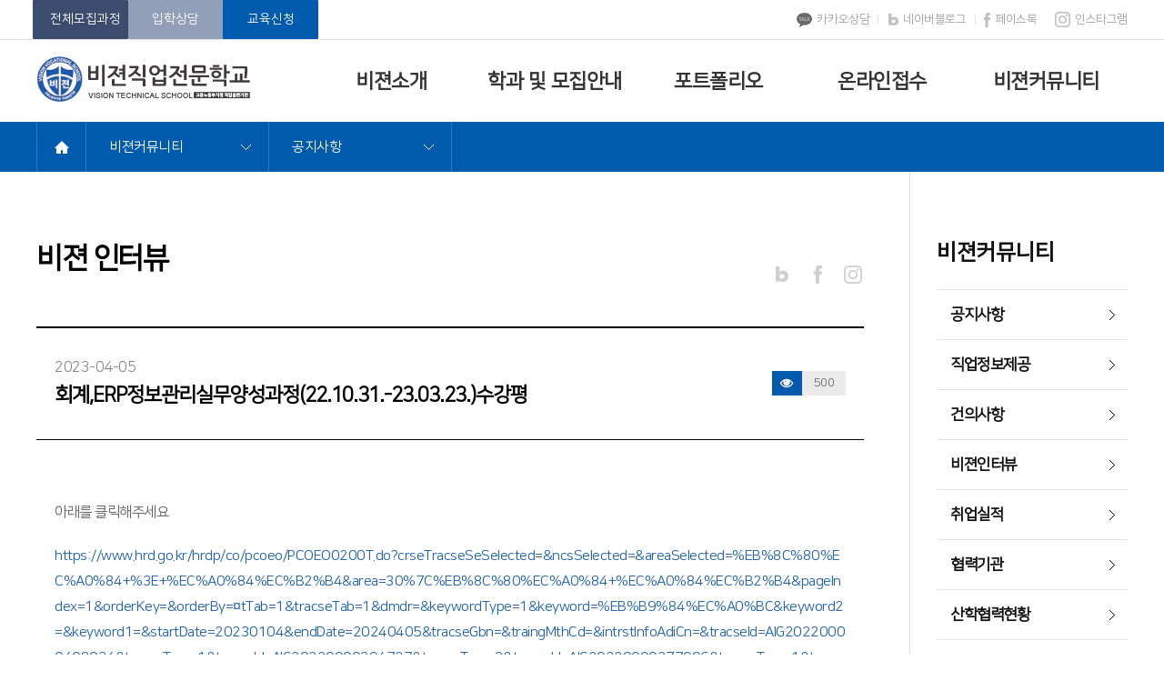

--- FILE ---
content_type: text/html
request_url: http://tjvision.co.kr/2017/comm/boardview.html?idx=997
body_size: 5900
content:
<!doctype html>

    <!--[if gt ie 8]>
        <html lang="ko" class="no-js">
    <![endif]-->
    <!--[if lte IE 8]> 
        <html lang="ko" id="ie8" class="no-js">
    <![endif]-->

	
<html>
<head>
<meta charset="utf-8">
	<meta http-equiv="X-UA-Compatible" content="IE=Edge" />
	<meta name="viewport" content="width=device-width, initial-scale=1, maximum-scale=1, user-scalable=no">
	<link rel="shortcut icon" href="../resources/images/favicon.ico">
	<title>게시판보기 | 비젼커뮤니티 | 비젼직업전문학교</title>
    
	<!-- 공통CSS -->
	<link href="../resources/css/bootstrap.css" rel="stylesheet">
	<link href="../resources/css/common.css" rel="stylesheet">
	<link href="../resources/css/font-awesome.min.css" rel="stylesheet">
	<link href="../resources/css/contents-board.css" rel="stylesheet">
	<link href="../resources/css/contents-type.css" rel="stylesheet">
	<link href="../resources/css/layout.css" rel="stylesheet">

	    
    <!-- 공통JS -->
	<script type="text/javascript" src="../resources/js/jquery.min.js"></script>
	<script type="text/javascript" src="../resources/js/gnb.js"></script> <!-- header dropdown -->
</head>
<body>
	
	
	<!-- 본문 바로가기 -->
    <div id="accessibility">
		<a href="#Content">본문 바로가기</a> 
		<a href="#gnbL">메뉴바로가기</a>
	</div>
	<!--// 본문 바로가기 -->
    
		
    <!-- header_wrap -->
 
		
    <!-- header_wrap -->
	<header id="header_wrap" style="position: relative;">
		<div id="header">
			<!-- Topmenu -->
			<div class="Topmenu">
				<div class="grab">
					<div class="left">
						<a class="btn btn_navy" href="/2017/class/allclass.html">전체모집과정</a>
						<a class="btn btn_gray" href="/2017/online/counsel.html?mode=list">입학상담</a>
						<a class="btn btn_blue" href="/2017/online/apprequest.html">교육신청</a>
					</div><!--//left-->
					<div class="right">
						<a href="https://open.kakao.com/o/sz6xciug" target="_blank" title="새창열림"><i class="ico_kakao"></i>카카오상담</a>
						<a href="https://blog.naver.com/okdaewovs" target="_blank" title="새창열림"><i class="ico_naver"></i>네이버블로그</a>
						<a href="https://www.facebook.com/profile.php?id=100088537854056" target="_blank" title="새창열림"><i class="ico_facebook"></i>페이스북</a>
						<a href="https://www.instagram.com/vision_school_official/" target="_blank" title="새창열림"><i class="ico_instagram"></i>인스타그램</a>
					</div><!--//right-->
				</div>
			</div>
			<!--// Topmenu -->
			<div class="gnbW">
				<div class="gnbDiv grab clear">
					<h2 class="sr-only">주메뉴</h2>
					<h1 class="logo">
						<a href="/2017/index.html">
						<img src="/2017/resources/images/common/logo1.png" alt="비젼직업전문학교">
						</a>
					</h1>
					<ul class="gnbL" id="gnbL">
						<li class="gnb1">								
							<a href="/2017/intro/greeting.html" class="oneD menu1" target="_self">비젼소개</a>									
							<div class="twoD twoD1">
								<a href="/2017/intro/greeting.html">학교장 인사말</a>
								<a href="/2017/intro/history.html">연혁</a>
								<a href="/2017/intro/vision.html">비전 및 이념</a>
								<a href="/2017/intro/eduperson.html">조직도</a>
								<!-- <a href="/2017/intro/advice.html">자문위원</a> -->
								<a href="/2017/intro/gallery.html?node=1">갤러리</a>
								<a href="/2017/intro/directions.html">찾아오시는 길</a>
							</div>
						</li>
						<li class="gnb2">								
							<a href="/2017/class/allclass.html" class="oneD menu2" target="_self">학과 및 모집안내</a>									
							<div class="twoD twoD2">
								<a href="/2017/class/allclass.html">전체모집 과정</a>
														<a href="/2017/class/animation.html?idx=83">(편집디자인)출판편집디자인현장실무자양성과정</a>
														<a href="/2017/class/animation.html?idx=110">AI 활용 스마트팩토리 구매.생산.통합 실무과정</a>
														<a href="/2017/class/animation.html?idx=86">전산세무회계(전산회계1급+전산세무2급+FAT1급+TAT2급)자격증 취득과정</a>
														<a href="/2017/class/animation.html?idx=109">전산회계1급/2급 자격증 취득과정</a>
													</div>
						</li>
						<li class="gnb3">								
							<a href="/2017/portfolio/portfolio.html" class="oneD menu3" target="_self">포트폴리오</a>									
							<div class="twoD twoD3">
								<a href="/2017/portfolio/portfolio.html">포트폴리오</a>
							</div>
						</li>
						<li class="gnb4">								
							<a href="/2017/online/intro_nation.html" class="oneD menu4" target="_self">온라인접수</a>									
							<div class="twoD twoD4">
								<a href="/2017/online/intro_nation.html">국가기간전략산업</a>
								<a href="/2017/online/intro_job.html">국민취업지원제도</a>
								<a href="/2017/online/step.html">입학절차</a>
								<a href="/2017/online/counsel.html?mode=list">입학상담</a>						
								<a href="/2017/online/apprequest.html">온라인 교육신청</a>
							</div>
						</li>
						<li class="gnb5">								
							<a href="/2017/comm/notice.html?node=공지사항" class="oneD menu5" target="_self">비젼커뮤니티</a>									
							<div class="twoD twoD5">
								<a href="/2017/comm/notice.html?node=0">공지사항</a>
								<a href="/2017/comm/notice.html?node=5">직업정보제공</a>
								<a href="/2017/comm/suggest.html?mode=list&gubun=gysh">건의사항</a>											
								<a href="/2017/comm/interview.html?node=3">비젼인터뷰</a>
								<a href="/2017/comm/result.html?gubun=cysj">취업실적</a>
								<a href="/2017/comm/cooperation.html?gubun=hrgg">협력기관</a>
								<a href="/2017/comm/arithmetic.html?gubun=shhrh">산학협력현황</a>
								<a href="/2017/comm/interview.html?node=2">공모전</a>								
								<a href="/2017/comm/event.html?node=4">이벤트</a>								
							</div>
						</li>
						<li class="close"><i class="glyphicon glyphicon-remove"></i></li>
					</ul>
				</div><!--// gnbDiv -->	
				<!-- gnbBg -->
				<div class="gnbBg">
					<img src="/2017/resources/images/common/gnbBg1.png" alt="" class="decor1">
					<img src="/2017/resources/images/common/gnbBg2.png" alt="" class="decor2">
					<div class="grab">
						<!-- gnbLeft -->
						<div class="gnbLeft">
							<p class="tit">
								<img src="/2017/resources/images/common/gnbLeft_tit.png" alt="GOOD CHOICE DAEWOO">
							</p>
							<div class="linkWrap">
								<a href="/2017/class/allclass.html" class="link link1">
									<b>전체모집 과정</b>
									<span class="txt">특성화된 13개의 학과를 한눈에</span>
									<span class="label_skyblue">모집중</span>
								</a>
								<a href="/2017/online/apprequest.html" class="link link2">
									<b>온라인 입학상담</b>
									<span class="txt">실시간 상담 042-252-5963</span>
								</a>
								<a href="/2017/online/apprequest.html" class="link link3">
									<b>온라인 교육신청</b>
									<span class="txt">방문하지 않고 인터넷으로신청</span>
								</a>
							</div>
						</div>
						<!--// gnbLeft -->
					</div>
				</div>
				<!--// gnbBg -->
			</div><!--// gnbW -->
			<div class="gnbM">
				<div class="gnbDiv grab clear">
					<h2 class="sr-only">주메뉴</h2>
					<h1 class="logo">
						<a href="/2017/index.html">
						<img src="/2017/resources/images/common/logo1.png" alt="비젼직업전문학교">
						</a>
					</h1>
					<ul class="gnbL" id="gnbL">
						<li class="gnb1">								
							<a href="/2017/intro/greeting.html" class="oneD menu1" target="_self">비젼소개</a>									
							<div class="twoD twoD1">
								<a href="/2017/intro/greeting.html">학교장 인사말</a>
								<a href="/2017/intro/history.html">연혁</a>
								<a href="/2017/intro/vision.html">비전 및 이념</a>
								<a href="/2017/intro/eduperson.html">조직도</a>
								<!-- <a href="/2017/intro/advice.html">자문위원</a> -->
								<a href="/2017/intro/gallery.html?node=1">갤러리</a>
								<a href="/2017/intro/directions.html">찾아오시는 길</a>
							</div>
						</li>
						<li class="gnb2">								
							<a href="/2017/class/allclass.html" class="oneD menu2" target="_self">학과 및 모집안내</a>									
							<div class="twoD twoD2">
								<a href="/2017/class/allclass.html">전체모집 과정</a>
														<a href="/2017/class/animation.html?idx=83">(편집디자인)출판편집디자인현장실무자양성과정</a>
														<a href="/2017/class/animation.html?idx=110">AI 활용 스마트팩토리 구매.생산.통합 실무과정</a>
														<a href="/2017/class/animation.html?idx=86">전산세무회계(전산회계1급+전산세무2급+FAT1급+TAT2급)자격증 취득과정</a>
														<a href="/2017/class/animation.html?idx=109">전산회계1급/2급 자격증 취득과정</a>
													</div>
						</li>
						<li class="gnb3">								
							<a href="/2017/portfolio/portfolio.html" class="oneD menu3" target="_self">포트폴리오</a>									
							<div class="twoD twoD3">
								<a href="/2017/portfolio/portfolio.html">포트폴리오</a>
							</div>
						</li>
						<li class="gnb4">								
							<a href="/2017/online/intro_nation.html" class="oneD menu4" target="_self">온라인접수</a>									
							<div class="twoD twoD4">
								<a href="/2017/online/intro_nation.html">국가기간전략산업</a>
								<a href="/2017/online/intro_job.html">취업성공패키지</a>
								<a href="/2017/online/step.html">입학절차</a>
								<a href="/2017/online/counsel.html?mode=list">입학상담</a>						
								<a href="/2017/online/apprequest.html">온라인 교육신청</a>
							</div>
						</li>
						<li class="gnb5">								
							<a href="/2017/comm/notice.html?node=공지사항" class="oneD menu5" target="_self">비젼커뮤니티</a>									
							<div class="twoD twoD5">
								<a href="/2017/comm/notice.html?node=0">공지사항</a>
								<a href="/2017/comm/notice.html?node=5">직업정보제공</a>
								<a href="/2017/comm/suggest.html?mode=list&gubun=gysh">건의사항</a>											
								<a href="/2017/comm/interview.html?node=3">비젼인터뷰</a>
								<a href="/2017/comm/result.html?gubun=cysj">취업실적</a>
								<a href="/2017/comm/cooperation.html?gubun=hrgg">협력기관</a>
								<a href="/2017/comm/arithmetic.html?gubun=shhrh">산학협력현황</a>
								<a href="/2017/comm/interview.html?node=2">공모전</a>								
								<a href="/2017/comm/event.html?node=4">이벤트</a>								
							</div>
						</li>
						<li class="close"><i class="glyphicon glyphicon-remove"></i></li>
					</ul>
					<!-- Button trigger modal -->
					<div class="mobile">
						<button type="button" class="btn btn-primary" id="btn_menu">
						<span class="sr-only">전제메뉴</span>
						<span class="glyphicon glyphicon-align-justify"></span>
						</button>
					</div>
				</div><!--// gnbDiv -->	
				<!-- gnbBg -->
				<div class="gnbBg">
					<img src="/2017/resources/images/common/gnbBg1.png" alt="" class="decor1">
					<img src="/2017/resources/images/common/gnbBg2.png" alt="" class="decor2">
					<div class="grab">
						<!-- gnbLeft -->
						<div class="gnbLeft">
							<p class="tit">
								<img src="/2017/resources/images/common/gnbLeft_tit.png" alt="GOOD CHOICE DAEWOO">
							</p>
							<div class="linkWrap">
								<a href="/2017/class/allclass.html" class="link link1">
									<b>전체모집 과정</b>
									<span class="txt">특성화된 13개의 학과를 한눈에</span>
									<span class="label_skyblue">모집중</span>
								</a>
								<a href="/2017/online/apprequest.html" class="link link2">
									<b>온라인 입학상담</b>
									<span class="txt">실시간 상담 042-222-2402</span>
								</a>
								<a href="/2017/online/apprequest.html" class="link link3">
									<b>온라인 교육신청</b>
									<span class="txt">방문하지 않고 인터넷으로신청</span>
								</a>
							</div>
						</div>
						<!--// gnbLeft -->
					</div>
				</div>
				<!--// gnbBg -->
			</div><!--// gnbM -->
		</div>
    </header>
	<!--// header_wrap -->
	
	<!-- header dropdown script --> 
<!--
   <script type="text/javascript">
		$(".gnb>ul>li>a").mouseover(function(){
			$(".gnb>ul>li").removeClass("on");
			if($(".gnb-sub").is(":hidden")){
				$(this).parents().addClass("on");
				$(".gnb-sub").slideDown(200);
			}
		});
		$(".gnb-sub").mouseover(function(){
			$(".gnb>ul>li").removeClass("on");
			$(this).parents().addClass("on");
		});
		$(".gnb").mouseleave(function(){
			if($("div.gnb-sub").is(":visible")){
				$(".gnb>ul>li").removeClass("on");
				$(".gnb-sub").slideUp(200);
			}
		});
  </script>
-->
  <!--// header dropdown script --> 
    
	
	<!-- Location -->
	<!--// Location -->

	<div class="Location" id="Location">
		<div class="grab">
			<p class="home">
				<a href="/2017/index.html">
					<span class="sr-only">홈</span>
				</a>
			</p>
			<div class="dropdown">
			  <button id="depth1" type="button"  data-toggle="dropdown" aria-haspopup="true" aria-expanded="false">
				비젼커뮤니티			  </button>
			  <ul class="dropdown-menu" role="menu" aria-labelledby="depth1">
				<li><a href="http://www.tjvision.co.kr/2017/intro/greeting.html">비젼소개</a></li>
				<li><a href="http://www.tjvision.co.kr/2017/class/allclass.html">학과및모집안내</a></li>
				<li><a href="http://www.tjvision.co.kr/2017/portfolio/portfolio.html">포트폴리오</a></li>
				<li><a href="http://www.tjvision.co.kr/2017/online/intro_nation.html">온라인접수</a></li>
				<li><a href="http://www.tjvision.co.kr/2017/comm/notice.html?node=%EA%B3%B5%EC%A7%80%EC%82%AC%ED%95%AD">비젼커뮤니티</a></li>
			  </ul>
			</div><!--//dropdown-->
			<div class="dropdown">
			  <button id="depth2" type="button" data-toggle="dropdown" aria-haspopup="true" aria-expanded="true" class="txt_random">
			  공지사항				
			</button>
			  <ul class="dropdown-menu" role="menu" aria-labelledby="depth2">
				<li><a href="http://www.tjvision.co.kr/2017/comm/notice.html?node=0">공지사항</a></li>
				<li><a href="http://www.tjvision.co.kr/2017/comm/notice.html?node=5">직업정보제공</a></li>
				<li><a href="http://www.tjvision.co.kr/2017/comm/suggest.html?mode=list&gubun=gysh">건의사항</a></li>
				<li><a href="http://www.tjvision.co.kr/2017/comm/interview.html?node=3">비젼인터뷰</a></li>
				<li><a href="http://www.tjvision.co.kr/2017/comm/result.html">취업실적</a></li>
				<li><a href="http://www.tjvision.co.kr/2017/comm/cooperation.html">협력기관</a></li>
				<li><a href="http://www.tjvision.co.kr/2017/comm/arithmetic.html">산학협력현황</a></li>
				<li><a href="http://www.tjvision.co.kr/2017/comm/interview.html?node=2">공모전</a></li>
				<li><a href="http://www.tjvision.co.kr/2017/comm/event.html?node=4">이벤트</a></li>
			  </ul>
			</div><!--//dropdown-->
		</div>
	</div>
	
	<!-- Location -->

	<!-- Sub -->
	<div class="Sub grab" id="Sub">
		
		<!-- Content -->
		<div class="Content" id="Content">
			
			<!-- pagetitle -->
			<div class="pagetitle">
				<h3 class="Subtit">비젼 인터뷰</h3>
				<div class="sns_btn">
					<a href="https://blog.naver.com/okdaewovs" target="_blank" title="새창열림" class="naver"><span class="sr-only">네이버</span></a>
					<a href="https://www.facebook.com/profile.php?id=100088537854056" target="_blank" title="새창열림" class="facebook"></a>
					<a href="https://www.instagram.com/vision_school_official/" target="_blank" title="새창열림" class="instagram"><span class="sr-only">인스타그램</span></a>
				</div>			
			</div>
			<!--// pagetitle -->
			
			<!-- board_view -->
			<div class="board_view">
				<div class="board_header">
					<span class="data">2023-04-05</span>
					<strong class="tit">회계,ERP정보관리실무양성과정(22.10.31.-23.03.23.)수강평</strong>
					<span class="ico_board_view"><i class="ico_eye"></i>500</span>
				</div><!--//board_header-->
				<div class="board_body">
					<p>
						<p>아래를 클릭해주세요&nbsp;</p><p><a href="https://www.hrd.go.kr/hrdp/co/pcoeo/PCOEO0200T.do?crseTracseSeSelected=&amp;ncsSelected=&amp;areaSelected=%EB%8C%80%EC%A0%84+%3E+%EC%A0%84%EC%B2%B4&amp;area=30%7C%EB%8C%80%EC%A0%84+%EC%A0%84%EC%B2%B4&amp;pageIndex=1&amp;orderKey=&amp;orderBy=&amp;currentTab=1&amp;tracseTab=1&amp;dmdr=&amp;keywordType=1&amp;keyword=%EB%B9%84%EC%A0%BC&amp;keyword2=&amp;keyword1=&amp;startDate=20230104&amp;endDate=20240405&amp;tracseGbn=&amp;traingMthCd=&amp;intrstInfoAdiCn=&amp;tracseId=AIG20220000408034&amp;tracseTme=1&amp;tracseId=AIG20220000394727&amp;tracseTme=3&amp;tracseId=AIG20220000377996&amp;tracseTme=1&amp;tracseId=AIG20220000394447&amp;tracseTme=1&amp;tracseId=AIG20220000393803&amp;tracseTme=1&amp;intrstInfoAdiCn=&amp;intrstInfoAdiCn=&amp;intrstInfoAdiCn=&amp;intrstInfoAdiCn=&amp;intrstInfoAdiCn=" target="_self">https://www.hrd.go.kr/hrdp/co/pcoeo/PCOEO0200T.do?crseTracseSeSelected=&amp;ncsSelected=&amp;areaSelected=%EB%8C%80%EC%A0%84+%3E+%EC%A0%84%EC%B2%B4&amp;area=30%7C%EB%8C%80%EC%A0%84+%EC%A0%84%EC%B2%B4&amp;pageIndex=1&amp;orderKey=&amp;orderBy=¤tTab=1&amp;tracseTab=1&amp;dmdr=&amp;keywordType=1&amp;keyword=%EB%B9%84%EC%A0%BC&amp;keyword2=&amp;keyword1=&amp;startDate=20230104&amp;endDate=20240405&amp;tracseGbn=&amp;traingMthCd=&amp;intrstInfoAdiCn=&amp;tracseId=AIG20220000408034&amp;tracseTme=1&amp;tracseId=AIG20220000394727&amp;tracseTme=3&amp;tracseId=AIG20220000377996&amp;tracseTme=1&amp;tracseId=AIG20220000394447&amp;tracseTme=1&amp;tracseId=AIG20220000393803&amp;tracseTme=1&amp;intrstInfoAdiCn=&amp;intrstInfoAdiCn=&amp;intrstInfoAdiCn=&amp;intrstInfoAdiCn=&amp;intrstInfoAdiCn=</a>&nbsp;</p><p>&nbsp;</p><p>&nbsp;</p><p>&nbsp;</p>					</p>
					<br>
								<p class="text-center">
						<img src="../upload/board_image/수강평1회차.png" alt="산업공모전 입상사진">
					</p>
			
								<p class="text-center">
						<img src="../upload/board_image/수강평.png" alt="산업공모전 입상사진">
					</p>
							</div><!--//board_body-->

				<div class="board_control">
						                        <a href="boardview.html?idx=966&node=" class="prev">
                                <strong>Previous</strong>
                                <span>
							※개강안내※ 품질경영실무양성과정(2023) (23.06.09-23.8.23.)						        </span>
                        </a>
												                        <a href="boardview.html?idx=998&node=" class="next">
                            <strong>next</strong>
                            <span>
							※개강안내※[AI활용]인공지능적용 애플리케이션 및 서버사이드 개발자A 						    </span>
					    </a>
										</div>
			</div>
			<!--// board_view -->
		
			<!-- board_btn -->
			<div class="board_btn">
				<p class="left">
					<a href="" class="btn btn_navy">목록</a>
				</p>
			</div>

			<!--// board_btn -->
			
		</div>
		<!--// Content -->
		
		<!-- Side -->
		<aside class="Side" id="Side">
			
			<!-- SideNav -->
			            <nav class="SideNav">
				<h2 class="navtit">비젼커뮤니티</h2>
				<ul class="menu">
					<li class="" ><a href="../comm/notice.html?node=0">공지사항</a></li>
					<li class=""><a href="/2017/comm/notice.html?node=5">직업정보제공</a></li>					
					<li class=""><a href="/2017/comm/suggest.html?mode=list&gubun=gysh">건의사항</a></li>					
					<li class=""><a href="../comm/interview.html?node=3">비젼인터뷰</a></li>
					<li class=""><a href="../comm/result.html?gubun=cysj">취업실적</a></li>
					<li class=""><a href="../comm/cooperation.html?gubun=hrgg">협력기관</a></li>
					<li class=""><a href="../comm/arithmetic.html?gubun=shhrh">산학협력현황</a></li>
					<li class=""><a href="../comm/interview.html?node=2">공모전</a></li>
					<li class=""><a href="../comm/event.html?node=4">이벤트</a></li>
				</ul>
			</nav>
            	
			<!--// SideNav -->
			
			<!-- class -->
			<article class="article class">
				<h3 class="sidetit">학과모집 일정</h3>
				<a href="../class/allclass.html" class="more"><span class="sr-only">더보기</span></a>
				<ul>
					<li class="list1">
						<i class="ico hybrid"></i>
						<a href="../class/hybrid.html">하이브리드웹/앱</a>
						<span class="dday">D-14</span>
						<span class="month">10개월</span>
						<span class="person">30명</span>
					</li>
					<li class="list2">
						<i class="ico ict"></i>
						<a href="../class/hybrid.html">ICT기반 사물인터넷</a>
						<span class="dday">D-24</span>
						<span class="month">10개월</span>
						<span class="person">25명</span>
					</li>
					<li class="list3">
						<i class="ico animation"></i>
						<a href="../class/hybrid.html">캐릭터/애니메이션</a>
						<span class="dday">D-46</span>
						<span class="month">10개월</span>
						<span class="person">30명</span>
					</li>
				</ul>
			</article>
			<!--// class -->
			
			
				<!-- counsel 
			<article class="article counsel">
				<h3 class="sidetit">실시간 상담</h3>
				<div class="callbox">
					<p class="num">042-222-2402</p>
					<span class="txt">실시간 상담 가능합니다.</span>
					<span class="txt">평일 A.M 09:00~ P.M 06:00</span>
				</div>
			</article>
			<!--// counsel -->
			
			<article class="article quickmenu">
				<h3 class="sidetit">바로가기 메뉴</h3>
				<a href="../online/step.html" class="link link1">입학절차 안내</a>
				<a href="../online/counsel.html?mode=list" class="link link2">온라인 입학상담</a>
				<a href="../online/apprequest.html" class="link link3">온라인 교육신청</a>
			</article>
		</aside>
		<!--// Side -->
		
	</div>
	<!--// Sub -->
   
	
	<!-- Footer -->
	    <footer class="Footer">
		<div class="footNav">
			<ul class="grab">
				<li><a href="/2017/comm/arithmetic.html">산학협력활동</a></li>
				<li><a href="/2017/side/privacy.html"><strong>개인정보처리방침</strong></a></li>
				<li><a href="/2017/side/agreement.html">이용약관</a></li>
				<li><a href="/2017/side/email.html">이메일주소무단수집거부</a></li>
				<li><a href="/2017/intro/eduperson.html">직원및조직안내</a></li>
				<li><a href="/2017/intro/directions.html">연락처 / 찾아오시는길</a></li>
				<li><a href="/2017/admin/admin_login.html">관리자</a></li>
<!--
				<li><a href="/2017/sample/board.html" class="txt_pink">게시판 샘플</a></li>
				<li><a href="/2017/sample/content.html" class="txt_pink">컨텐츠 샘플</a></li>
-->
			</ul>
		</div><!-- //footerNav -->
		<div class="footCont grab">
			<div class="contact">
				<strong class="tit">대표 연락처</strong>
				<p class="num">042-252-5963</p>
				<p class="info"><b>상담시간 평일</b>  :  09:00 ~ 18:00</p>
				<a href="/2017/online/counsel.html" class="link">1:1 온라인 문의</a>
			</div><!--// contact -->
			<div class="location">
				<strong class="tit">찾아오시는길</strong>
				<address><b>대우직업전문학교 본관 (1 캠퍼스)</b> : 35241 대전광역시 서구 둔산로134 5층7층(둔산동, 아베스빌딩) 시청역 7번출구</address>
				<address><b>대우직업전문학교 구관 (2 캠퍼스)</b> : 35241 대전광역시 서구 둔산로134 5층7층(둔산동, 아베스빌딩) 시청역 7번출구</address>
				<a href="/2017/intro/directions.html" class="link">찾아오시는길</a>
			</div><!--// location -->
			<div class="quick">
				<div class="siteLink">
					<div class="dropup">
					  <button class="btn btn-default dropdown-toggle" type="button" id="dropdownMenu2" data-toggle="dropdown" aria-haspopup="true" aria-expanded="false">
						관련사이트 바로가기
						<img src="/2017/resources/images/common/ico_arrow2.png" alt="">
					  </button>
					  <ul class="dropdown-menu" aria-labelledby="dropdownMenu2">
						<li><a href="http://www.work.go.kr/index.jsp" target="_blank" title="새창열림">워크넷</a></li>
						<li><a href="http://www.moel.go.kr/" target="_blank" title="새창열림">고용노동부</a></li>
						<li><a href="http://www.hrdkorea.or.kr/" target="_blank" title="새창열림">한국산업인력공단</a></li>
						<li><a href="http://www.hrd.go.kr/jsp/HRDP/main/index.jsp" target="_blank" title="새창열림">HRD-NET</a></li>
						<li><a href="http://www.kiat.or.kr/site/main/index/index001.jsp" target="_blank" title="새창열림">한국산업기술진흥원</a></li>
						<li><a href="http://www.microsoft.com/ko-kr/default.aspx" target="_blank" title="새창열림">Microsoft</a></li>
						<li><a href="http://www.q-net.or.kr/man001.do?gSite=Q" target="_blank" title="새창열림">Q-net</a></li>
					  </ul>
					</div>
				</div><!--//siteLink-->
				<div class="sns_btn">
					<a href="#" target="_blank" title="새창열림" class="naver"><span class="sr-only">네이버</span></a>
					<a href="https://www.facebook.com/profile.php?id=100088537854056" target="_blank" title="새창열림" class="facebook"></a>
					<a href="https://www.instagram.com/vision_school_official/" target="_blank" title="새창열림" class="instagram"><span class="sr-only">인스타그램</span></a>
					<a href="https://www.youtube.com/channel/UC8H8B6kWUgVZLK__YOK7N1w" target="_blank" title="새창열림" class="youtube"><span class="sr-only">유튜브</span></a>
				</div>
			</div><!--// quick -->
		</div><!--// footCont -->
		<div class="copyright grab">
				COPYRIGHT (C) TJVISION TECHNICAL SCHOOL. ALL RIGHTS RESERVED<br/>
				대전지방고용노동부 직업안정법시행 신고번호 : 대전 제2011-8호. 비젼직업전문학교. 대표 김덕순
		</div>
		
    </footer>
    <!--// Footer -->
	
	
    <!-- 공통JS -->
	<script type="text/javascript" src="../resources/js/bootstrap.min.js"></script>
    
	
</body>
</html>



--- FILE ---
content_type: text/css
request_url: http://tjvision.co.kr/2017/resources/css/common.css
body_size: 2181
content:
/***** Common 2017 *****/

@font-face {
    font-family: nanumsquare;
    src: url(fonts/nanumsquarer.eot);
    src: url(fonts/nanumsquarer.eot?#iefix) format('embedded-opentype'),
         url(fonts/nanumsquarer.woff2) format('woff2'),
         url(fonts/nanumsquarer.woff) format('woff'),
         url(fonts/nanumsquarer.ttf) format('truetype'),
         url(fonts/nanumsquarer.svg#nanumsquarerregular) format('svg');
    font-weight: normal;

}

@font-face {
    font-family: nanumsquarerb;
    src: url(fonts/nanumsquarerb.eot);
    src: url(fonts/nanumsquarerb.eot?#iefix) format('embedded-opentype'),
         url(fonts/nanumsquarerb.woff2) format('woff2'),
         url(fonts/nanumsquarerb.woff) format('woff'),
         url(fonts/nanumsquarerb.ttf) format('truetype'),
         url(fonts/nanumsquarerb.svg#nanumsquarerregular) format('svg');
    font-weight: 700;
    font-style: normal;

}


/** Bootstrap ico **/
@font-face {
  font-family:'Glyphicons Halflings';
  src: url(fonts/glyphicons-halflings-regular.eot);
  src: url(fonts/glyphicons-halflings-regular.eot?#iefix) format('embedded-opentype'), 
	  url(fonts/glyphicons-halflings-regular.woff2) format('woff2'), 
	  url(fonts/glyphicons-halflings-regular.woff) format('woff'), 
	  url(fonts/glyphicons-halflings-regular.ttf) format('truetype'), 
	  url(fonts/glyphicons-halflings-regular.svg#glyphicons_halflingsregular) format('svg');
}


/** Common **/
html,body,div,span,applet,object,iframe,h1,h2,h3,h4,h5,h6,
p,blockquote,pre,a,abbr,acronym,address,big,cite,code,del,dfn,
em,img,ins,kbd,q,s,samp,small,strike,strong,
sub,sup,tt,var,b,u,i,center,dl,dt,dd,ol,ul,li,
fieldset,form,label,legend,table,
caption,tbody,tfoot,thead,tr,th,td,
article,aside,canvas,details,embed,figure, 
figcaption,footer,header,hgroup,
menu,nav,output,ruby,section,summary,time,mark,audio,video, button
{
	word-break: keep-all; word-wrap:break-word;margin:0;padding:0;border:0;
	font-family: nanumsquare,나눔스퀘어,"Nanum Barun Gothic","돋움", Dotum,"애플 SD 산돌고딕 Neo","Apple SD Gothic Neo",sans-serif; letter-spacing: -0.5px;
}

/* HTML5 display-role reset for older browsers */
html{-ms-text-size-adjust:100%;-webkit-text-size-adjust:100%;}
body{overflow-y:scroll;}
body,button,input,select,textarea,body h1,body h2,body h3,body h4,body h5,body h6,
body .h1,body .h2,body .h3,body .h4,body .h5,body .h6{font-size:15px;line-height:1.65;color:#444; font-family: "nanumsquare","Nanum Barun Gothic",나눔스퀘어,"돋움", Dotum,"애플 SD 산돌고딕 Neo","Apple SD Gothic Neo",sans-serif; letter-spacing: -0.5px;}
article,aside,details,figcaption,figure,footer,header,hgroup,menu,nav,section{display:block}
hr{display:none;height:0;-moz-box-sizing:content-box;box-sizing:content-box}
em,address{font-style:normal}
ul {list-style:none;list-style-image:none}
blockquote,q{quotes:none}
blockquote:before,blockquote:after,q:before,q:after{content:'';content:none}
button{border:0;cursor:pointer;}
img{max-width:100%;border:0;}
h3 span, .h3 span {color:inherit;}
caption, legend{overflow:hidden;width:0;height:0;font-size:0;line-height:0}
textarea{resize:none;}
textarea.vert{resize:vertical;}
a {
	color: #1C5FB1; 
	-webkit-transition: all 0.8s ease-out; -o-transition: all 0.8s ease-out; transition: all 0.8s ease-out;
}
a,a:focus,a:hover{text-decoration:none;}
a:focus,a:hover{/*font-weight:bold;*/}
a:focus,button:focus{outline:thin dotted}
a:active,a:hover,button:active,button:hover{outline:0 none}
a:hover, a:active, a:focus, button:hover, button:active, button:focus 
{
	-webkit-transition: all 0.8s ease-in-out; -o-transition: all 0.8s ease-in-out; transition: all 0.8s ease-in-out;	
/*
	-webkit-transition: border 0.2s ease-in-out; -o-transition: border 0.2s ease-in-out; transition: border 0.2s ease-in-out;
	-webkit-transition: background 0.2s ease-in-out; -o-transition: background 0.2s ease-in-out; transition: background 0.2s ease-in-out;*/
}
.newwindow{margin:0 2px;vertical-align:top;background:none}



/* accessibility */ 
#accessibility{position:absolute; left:0; top:0; width:100%; z-index:9999;}
#accessibility li{position:absolute; left:0; top:0; width:100%; z-index:9999;}
#accessibility a{overflow:hidden; display:block; width:1px; height:1px; margin-bottom:-1px; color:#444; font-size:0; text-decoration:none;}
#accessibility a:active, #accessibility a:focus{width:100%; height:auto; padding:5px 0; background:#303030;  font-size:14px; text-align:center; color:#fff;}



/* Element Hidden Type */
.blind{overflow:hidden;position:absolute;top:0;left:0;width:0;height:0;font-size:0;line-height:0}
.skip{position:absolute;top:0;height:0;font-size:0}
.hide{clear:both;position:absolute;overflow:hidden;left:0;top:0;width:0;height:0;margin:0;padding:0;background:none;font-size:0;line-height:0;text-indent:-99999px}
*:first-child+html body .hide{clear:both;position:absolute;overflow:hidden;left:0;top:0;width:0;height:0;margin:0;padding:0;background:none;text-indent:-99999px}
.blind{display:block;overflow:hidden;position:absolute;top:-1000em;left:0;}



/* Font */
.en-malgun{font-family:"맑은 고딕","Malgun Gothic","돋움", Dotum,"애플 SD 산돌고딕 Neo","Apple SD Gothic Neo",sans-serif;}
.txt_blue{color:#0046ae!important;}
.txt_navy{color:#213152!important;}
.txt_red{color:#EA0B0B!important;}
.txt_pink{color:#e42c53!important;}
.bold {font-weight:bold;}



/* align */
.txt_left {text-align:left !important;}
.txt_center {text-align:center !important;}
.txt_right {text-align:right !important;}


/* Padding */
.pt_0 {padding-top:0!important;}


/* Margin */
.mt_0 {margin-top:0!important;}
.mt_5{margin-top:5px !important;}
.mt_10{margin-top:10px !important;}
.mt_15{margin-top:15px !important;}
.mt_25{margin-top:25px !important;}
.mt_20{margin-top:20px !important;}
.mt_30{margin-top:2.5% !important;}
.mt_40{margin-top:40px !important;}
.mt_50{margin-top:4.5% !important;}
.mt_100{margin-top:100px !important;}

.mb_0{margin-bottom:0!important;}
.mb_5{margin-bottom:5px !important;}
.mb_10{margin-bottom:10px !important;}
.mb_20{margin-bottom:20px !important;}
.mb_30{margin-bottom:30px !important;}
.mb_40{margin-bottom:40px !important;}
.mb_50{margin-bottom:50px !important;}

.ml_5{margin-left:5px !important;}
.ml_10{margin-left:10px !important;}
.ml_20{margin-left:20px !important;}
.ml_30{margin-left:20px !important;}

.mr_5{margin-right:5px !important;}
.mr_10{margin-right:10px !important;}
.mr_15{margin-right:15px !important;}
.mr_20{margin-right:20px !important;}



/* input */
.input_long	{width: 100%;}	
.input_long02 {width: 90%;}
.input_long03 {width: 87%;}	
.input_mid {width: 50%;}
.input_mid02 {width: 45%;}	
.input_mid03 {width: 35%;}
.input_mid04 {width: 28%;}	
.input_small {width: 25%;}


/* js */
.js .depth_3,.js .tab{display:none;}

.fit img {
    position: absolute;
    left: 50%;
    top: 50%;
    transform: translate(-50%,-50%);
}

--- FILE ---
content_type: text/css
request_url: http://tjvision.co.kr/2017/resources/css/contents-board.css
body_size: 4956
content:
/* ---------------------------------------------------------
	board : 공통 게시판소스
--------------------------------------------------------- */


/* label */
[class^="label_"] {display:inline-block; padding:3px 10px; background:#666; color:#fff; font-weight:bold; font-size:13px; border-radius:1px;/*min-width: 70px;*/text-align: center;}
.label_gray {background:#929fb8;}
.label_blue {background:#005bab;}
.label_skyblue {background:#289be0;}
.label_navy {background:#3c4c6f;}
.label_gray {background:#8893ab;}
.label_pink {background:#ce3051;}



/* icon */
.ico_new {font-size: 11px;background: #e42c53;display: inline-block;width: 23px;height: 23px;line-height: 23px;border-radius: 23px;text-align: center;color: #fff;font-style: normal;font-weight: bold;vertical-align: middle;}
.tit_new {background:url(../images/ico/ico_new.png) no-repeat; background-position:right 2px; padding-right:30px;} /*NEW 아이콘*/
.ico_board_view {font-size: 13px;color: #666;   padding-right:13px; background:#eaeaea;display: inline-block;margin-top: 17px;}
.ico_board_view i {display:inline-block; width:33px; height:27px; background:url(../images/common/bbs_view_ico.png) no-repeat; background-position:center;margin-right: 13px;vertical-align: middle;}



/* 버튼 */
.btn {display:inline-black; padding:7px 18px; color:#fff; font-weight:bold; font-size:0.95em; border-radius:1px; letter-spacing:0;} /* 보통 버튼사이즈 */
.l_btn {display:inline-black; padding:13px 45px; color:#fff; font-weight:bold; font-size:1.1em; border-radius:1px; letter-spacing:0;} /* 큰 버튼사이즈 */
.s_btn {display:inline-block; padding:7px 14px; color:#fff; font-weight:bold; font-size:0.88em; border-radius:1px; letter-spacing:0;} /* 작은 버튼사이즈 */
.btn:hover, .btn:focus, .btn:active,
.s_btn:hover, .s_btn:focus, .s_btn:active,
.l_btn:hover, .l_btn:focus, .l_btn:active
{color:#fff;}
.btn_navy {background:#3c4c6f;}
.btn_navy:hover, .btn_navy:focus, .btn_navy:active {background:#223557;}
.btn_gray {background:#929fb8;}
.btn_gray:hover, .btn_gray:focus, .btn_gray:active {background:#78859d;}
.btn_black {background:#111;}
.btn_black:hover, .btn_black:focus, .btn_black:active {background:#2f2f2f;}
.btn_blue {background:#005aae;}
.btn_blue:hover, .btn_blue:focus, .btn_blue:active {background:#004394;}
.btn_skyblue {background:#289be0;}
.btn_skyblue:hover, .btn_skyblue:focus, .btn_skyblue:active {background:#0086c9;}
.btn_pink {background:#e42c53;}
.btn_pink:hover, .btn_pink:focus, .btn_pink:active {background:#cd0043;}
.btn_white {background:#fff; color:#333; border:1px solid #ccc;}
.btn_white:hover, .btn_white:focus, .btn_white:active {background:#eaeaea; color:#222; border:1px solid #bbb;}



/* 텝 */
.Tab {overflow: hidden;border-top: 1px solid #e6e6e6;border-left: 1px solid #e6e6e6; margin-bottom:60px;} /* 25% */
.Tab li {float: left;width: 25%;text-align: center;border-bottom: 1px solid #e6e6e6;border-right: 1px solid #e6e6e6;}
.Tab li a {display: block;padding: 10px 5px;color: #8c8c8c;/*! font-weight: bold; */font-size: 1.01em;letter-spacing: 0; overflow: hidden; text-overflow: ellipsis; white-space: nowrap;}
.Tab li a:hover, .Tab li a:focus, .Tab li a:active {background:#f3f3f3;}
.Tab li.active a {background: #3c4c6f;color: #fff; font-weight:bold;}
.Tab li.active a:hover, .Tab li.active a:focus, .Tab li.active a:active {background: #3c4c6f;color: #fff;}
.tab20 li {width:20%;}
.tab50 li {width:50%;}


/* 페이징버튼 */
.pagination{margin:0; margin-top:20px;}
.pagination > li:last-child > a, .pagination > li:last-child > span{border-radius:0;}
.pagination li a{margin:3px 2px; background:#fff; color:#303e47;}
.pagination li a:focus, .pagination li a:hover{background:#f0f0f0 url(/resources/images/content/paging_bg.gif) 0 bottom repeat-x #fff; color:#303e47;}
.pagination li a:focus [class^="icon-"], .pagination li a:hover span [class^="icon-"]{display:inline-block; text-decoration:none;}
.pagination > li > a, .pagination > li > span {padding: 8px 15px; font-weight:bold;}
.pagination li.active a{background:#3c4c6f !important; color:#fff; border-color: #3c4c6f !important; border-radius:0;}
.pagination li.prev a{margin-right:15px;}
.pagination li.next a{margin-left:15px;}
.pagination li.first a, .pagination li.prev a, .pagination li.last a, .pagination li.next a{padding:8px 0; border:0; background:none; color:#3c4c6f;}
.pagination li.first a span, .pagination li.prev a span{margin-right:5px;}
.pagination li.last a span, .pagination li.next a span{margin-left:5px;}
.pagination li.first a span, .pagination li.prev a span, .pagination li.last a span, .pagination li.next a span{color:#666;}



/* 게시판 검색 */
.total_block{display:block; margin-bottom:10px; vertical-align:middle; height:39px; line-height:39px; color:#464646; font-size:1.15em;}
.total_block em{color:#fa0001;}
.board_top{position:relative; z-index:10; margin-top: 15px; margin-bottom: 20px;}
.board_top:after{clear:both; content:""; display:block;}
.board_top .select{position:relative; display:block;}
.board_top .select.year{margin-right:10px}
.board_top .select .dropdown-toggle{width:100%; padding:0 20px; height:43px; color:#464646;  background-color:#fff; border:1px solid #e0e0e0;}
.board_top .select .dropdown-toggle:focus,.board_top .search-form .input-group-btn .dropdown-toggle:hover {/*text-decoration:none;*/}
.board_top .select .dropdown-toggle .caret{margin:0 0 4px 10px; color:#666;}
.board_top .select ul{width:100%; min-width:100%; margin-top:-1px; font-size:inherit; border: 0; border-top: 0; background: #fff; border-radius: 0; padding: 0; border-top: 1px solid #eee; padding: 0;}
.board_top .select ul a{text-align:left; color:#464646; text-decoration:none; padding: 5px; border-bottom: 1px solid #eaeaea;padding-left: 17px;}
.board_top .select ul a:hover, .board_top .select ul a:active, .board_top .select ul a:focus {text-decoration:underline;}
.board_top .select.result button {width:290px;}
.board_top .select-gruop{display:inline-block; margin-right:10px;}
.board_top .select-gruop .select{display:inline-block; vertical-align:middle; margin-right:2px;}
.board_top .select-gruop .select .radio-inline{margin:10px 20px 0 0; color:#464646;}
.board_top .select-gruop .select .radio-inline input[type='radio']{margin-top:3px;}
.board_top .total{vertical-align:middle; color:#444;float: left; font-size: 16px;}
.board_top .total span {display:inline-block;line-height: 0.9;}
.board_top .total .num {margin-right:5px; padding-right:10px; border-right:1px solid #ddd;}
.board_top .total .num2 {}
.board_top .total em{color:#e42c53; font-weight:bold;}
.board_top .page {display:inline-block; padding-left:20px; background: url("/resources/images/common/total_division.gif") no-repeat; background-position:8px 18px;}
.board_top .comment{display:inline-block; vertical-align:middle; height:39px; line-height:20px; color:#464646; font-size:1.15em;}
.board_top .comment .icon-info-sign{display:inline-block; margin-right:5px; vertical-align:text-bottom; color:#f93a36; font-size:131%;}
.board_top .search-group{position: absolute; bottom: 0; right: 0; margin: 5px; float: right; padding-top:0; clear: none;}
.board_top .search-group .select input {vertical-align:middle;line-height:1;margin-left:0px}
.board_top .search-group .select, .board_top .search-group .form-control, .board_top .search-group .btn-search{margin-bottom:-1px; width:100%; height:43px;}
.board_top .search-group .btn-search{padding:0 18px; background-color:#fff; border:1px solid #e0e0e0; color:#fff; font-size:18px; border-radius: 0;}
.board_top .search-group .btn-search i {color:#333;}
.board_top .search-group .form-control{width:100%; border-radius:0; border:1px solid #e0e0e0; color:#464646;}
.board_top .search-group .btn-search:focus, .board_top .search-group .btn-search:hover{color:#fff; text-decoration:none; background:#f3f3f3;}
.board_top .search-group .select .radio-inline{margin:8px 20px 0 0; font-size:1.15em;padding-left: 5px;}
.board_top .search-group .select .radio-inline input[type='radio']{margin-top:5px;}
.board_top .search-group .select, .board_top .search-group .form-control, .board_top .search-group .btn-search{float:left; margin-bottom:0; margin-left:-1px; width:auto; border:1px solid #e0e0e0;}
.board_top .search-group .form-control{width:220px;}



/* 테이블 게시판 */
.table {overflow:hidden; margin-top:10px;}
.table table {position:relative; left:-1px; width:100%;}
.table [class^="label_"] {min-width:70px;}
.board_line {border-top:solid 2px #222; text-align:center;}
.board_line thead th {padding:15px 5px; border:0 none; background:none; font-weight:bold; color:#000; line-height:20px;text-align: center;font-size: 17px;}
.board_line thead th small {font-weight:normal; line-height:15px;}
.board_line thead tr {border-bottom:1px solid #000;}
.board_line tbody th {border-right:1px solid #555; background:none; font-weight:bold; color:#333;}
.board_line tbody tr {border-bottom:1px solid #ddd;}
.board_line tbody tr:hover {background:#f6f6f6;}
.board_line td {padding:13px 5px; border:0 none; line-height:24px; color:#777;}
.board_line td a {color:#000; font-size:1.05em;display: inline-block;width: auto;height: 25px;overflow: hidden;vertical-align: middle;}
.board_line td a.lock {background:url(../images/ico/icon_lock.png) no-repeat; background-position:right; padding-right:22px;} /*입학상담 잠금 아이콘*/
.board_line td a:hover {text-decoration:underline;}
.board_line input,
.board_line label {vertical-align:middle;}
.board_line .first {border-left:0 none;}



/* 복합 게시판 */
.board_detail {border-top: 1px solid #e0e0e0;}
.board_detail li {padding: 25px 0;border-bottom: 1px solid #eaeaea;}
.board_detail li .cont {}
.board_detail li .cont .tit {display: inline-block;font-size: 22px;color: #000;overflow: hidden;height: 33px; font-weight:bold;margin-bottom: 5px;}
.board_detail li .cont .tit:hover {text-decoration:underline;}
.board_detail li .cont .data {color: #aaa;display: block; line-height: 1.4;}
.board_detail li .cont .txt {max-height: 75px;color: #5f5f5f;overflow: hidden;line-height: 1.7;}
.board_detail .gallery {overflow:hidden;}
.board_detail .gallery .image {float:left; width:30%; margin-right:2.5%; height:200px;background: #dee3ea url(../images/common/Board_dw.png) no-repeat; background-position: center;}
.board_detail .gallery .image a {display:block; width:100%; height:100%; overflow: hidden;}
.board_detail .gallery .image img {height:100%; width:100%;
	-webkit-transition: all 1.2s ease-out 0s;
	-moz-transition: all 1.2s ease-out 0s;
	-ms-transition: all 1.2s ease-out 0s;
	-o-transition: all 1.2s ease-out 0s;
	transition: all 1.2s ease-out 0s;
}
.board_detail .gallery .image img:hover
{
	-webkit-transform:translate(-50%,-50%) scale(1.2, 1.2); 
	-moz-transform:translate(-50%,-50%) scale(1.2, 1.2); 
	-ms-transform:translate(-50%,-50%) scale(1.2, 1.2); 
	-o-transform:translate(-50%,-50%) scale(1.2, 1.2); 
	transform:translate(-50%,-50%) scale(1.2, 1.2); 
	-webkit-transition: all 0.9s ease-in-out 0s; 
	-moz-transition: all 0.9s ease-in-out 0s; 
	-ms-transition: all 0.9s ease-in-out 0s; 
	-o-transition: all 0.9s ease-in-out 0s; 
	transition: all 0.9s ease-in-out 0s;
}
.board_detail .gallery .cont {float:left; width:67.5%}



/* 카드형 게시판 */
.board_card {overflow: hidden; width: 101.5%; height: 2000px;}
.board_card li {border: 1px solid #e0e0e0; float:left; width:31.5%; margin-right:1.8%;margin-bottom: 1.8%;}
.board_card li .image {height: 205px;overflow: hidden; background: #dee3ea url(../images/common/Board_dw.png) no-repeat; background-position: center;}
.board_card li .image a {display: block;width: 100%;height: 100%;}
.board_card li .image a img  {width:100%; height: 100%; 
	-webkit-transition: all 1.2s ease-out 0s;
	-moz-transition: all 1.2s ease-out 0s;
	-ms-transition: all 1.2s ease-out 0s;
	-o-transition: all 1.2s ease-out 0s;
	transition: all 1.2s ease-out 0s;
}
.board_card li .image a img:hover, .board_card li .image a:focus img {
	-webkit-transform:translate(-50%,-50%) scale(1.2, 1.2); 
	-moz-transform:translate(-50%,-50%) scale(1.2, 1.2); 
	-ms-transform:translate(-50%,-50%) scale(1.2, 1.2); 
	-o-transform:translate(-50%,-50%) scale(1.2, 1.2); 
	transform:translate(-50%,-50%) scale(1.2, 1.2); 
	-webkit-transition: all 0.9s ease-in-out 0s; 
	-moz-transition: all 0.9s ease-in-out 0s; 
	-ms-transition: all 0.9s ease-in-out 0s; 
	-o-transition: all 0.9s ease-in-out 0s; 
	transition: all 0.9s ease-in-out 0s;
}
.board_card li .cont {padding: 20px 25px;position: relative;}
.board_card li .cont .tit {display: inline-block;font-size: 18px;font-weight: bold;color: #111;margin-bottom: 6px;height: 27px;overflow: hidden;}
.board_card li .cont .tit:hover {text-decoration:underline;}
.board_card li .cont .tit2 {height: 56px;}
.board_card li .cont .txt {color: #888888;height: 70px;overflow: hidden; line-height: 1.5; font-size: 1em;}
.board_card li .cont .data {font-size: 14px;color: #999;position: absolute;right: 30px;bottom: 25px;}



/* 포트폴리오 게시판 */
.board_port {overflow: hidden; width: 101.5%;}
.board_port li { float:left; width:33.3333%; margin-bottom: 3%;padding: 0 2.2%;border-left: 1px solid #eee;}
.board_port li .image {height: 150px;overflow: hidden; background: #dee3ea url(../images/common/Board_dw.png) no-repeat; background-position: center;}
.board_port li .image a {display: block;width: 100%;height: 100%;}
.board_port li .image a img  {width:100%; height: 100%; 
	-webkit-transition: all 1.2s ease-out 0s;
	-moz-transition: all 1.2s ease-out 0s;
	-ms-transition: all 1.2s ease-out 0s;
	-o-transition: all 1.2s ease-out 0s;
	transition: all 1.2s ease-out 0s;
}
.board_port li .image a img:hover, .board_port li .image a:focus img {
	-webkit-transform:translate(-50%,-50%) scale(1.2, 1.2); 
	-moz-transform:translate(-50%,-50%) scale(1.2, 1.2); 
	-ms-transform:translate(-50%,-50%) scale(1.2, 1.2); 
	-o-transform:translate(-50%,-50%) scale(1.2, 1.2); 
	transform:translate(-50%,-50%) scale(1.2, 1.2); 
	-webkit-transition: all 0.9s ease-in-out 0s; 
	-moz-transition: all 0.9s ease-in-out 0s; 
	-ms-transition: all 0.9s ease-in-out 0s; 
	-o-transition: all 0.9s ease-in-out 0s; 
	transition: all 0.9s ease-in-out 0s;
}
.board_port li .cont {padding: 20px 0;position: relative;height: 130px;}
.board_port li .cont .tit {display: inline-block;font-size: 18px;font-weight: bold;color: #111;margin-bottom: 0;max-height: 56px;overflow: hidden;line-height: 1.4;}
.board_port li .cont .tit:hover {text-decoration:underline;}
.board_port li .cont .kind {display: block;font-size: 0.85em;color: #999;line-height: 1;}
.board_port li .cont .data {font-size: 14px;color: #999;position: absolute;right: 0;bottom: 5px;}
.board_port li .cont .ico_board_view {margin-top: 0;position: absolute;left: 0;bottom: 5px;}



/* 프로필 게시판(교직원 소개) */
.board_profile {}
.board_profile:after {display:block; content:""; clear:both;}
.board_profile li {float: left;width: 31.6%;margin-right: 1.7%; margin-bottom:1.7%; border: 1px solid #ddd;position: relative; height: 220px;}
.board_profile li a {display:block; width:100%; height:100%; padding: 50px 25px 25px;}
.board_profile li a:hover {background:#f3f3f3;}
.board_profile li .cont [class^="label_"] {font-size: 12px; letter-spacing: 0; padding: 5px 12px 7px; border-bottom-right-radius: 10px; width: 70px; text-align: center; position: absolute;left: -1px;top: -1px;}
.board_profile li .cont .name {display: block;font-size: 20px;color: #000;line-height: 1.8;}
.board_profile li .cont .kind {display: block;font-size: 14px;color: #888;letter-spacing: -0.85px;}
.board_profile li .cont .more {color: #000; font-size: 13px; text-decoration: underline; font-weight: bold; margin-top: 55px; display: inline-block;}
.board_profile li .image {width: 70px;height: 70px;border-radius: 70px;overflow: hidden;position: absolute;right: 25px;bottom: 25px; background: #dee3ea url(../images/common/Board_dw.png) no-repeat; background-position: center; background-size: 33px;}
.board_profile li .image img {}



/* 프로필 모달 View */
.ViewProfile {}
.ViewProfile .modal-dialog {max-width: 450px;padding: 30px 20px 15px;}
.ViewProfile .modal-dialog .header {text-align: center;}
.ViewProfile .modal-dialog .header .image {width: 140px;height: 140px;border-radius: 150px;margin: 20px auto;overflow: hidden; background: #dee3ea url(../images/common/Board_dw.png) no-repeat; background-position: center;}
.ViewProfile .modal-dialog .header .image img {}
.ViewProfile .modal-dialog .header [class^="label_"] {font-size: 15px; letter-spacing: 0; padding: 10px 20px 10px; border-bottom-right-radius: 10px; width: 90px; text-align: center; position: absolute;left: -1px;top: -1px;}
.ViewProfile .modal-dialog .header .name {color: #000;font-size: 1.05em;display: inline-block;margin-left: 3px;}
.ViewProfile .modal-dialog .header .kind {color: #999;font-size: 1.05em;}
.ViewProfile .modal-dialog .body {margin-top: 30px;}
.ViewProfile .modal-dialog .body .part {padding: 40px 5px 20px;border-top: 1px solid #eaeaea;position: relative;}
.ViewProfile .modal-dialog .body .part [class^="label_"] {position: absolute;left: 0;top: 0;width: 65px;text-align: center;border-radius: 0;padding: 4px;}
.ViewProfile .modal-dialog .body .part .list_circle {font-size: 0.93em;color: #808080;}



/* 포트폴리오 모달 View */
.Viewport .modal-dialog {}
.Viewport .modal-dialog .tit {padding: 35px;position: relative;}
.Viewport .modal-dialog .tit strong {display: block;font-size: 1.85em;color: #000;letter-spacing: -1.2px;width: 85%;line-height: 1.3;margin-bottom: 5px;}
.Viewport .modal-dialog .tit .kind, 
.Viewport .modal-dialog .tit .data,
.Viewport .modal-dialog .tit .link 
{display: inline-block;color: #999; padding:0 10px; border-right:1px solid #eaeaea; line-height: 0.85;}
.Viewport .modal-dialog .tit .kind {padding-left:0;}
.Viewport .modal-dialog .tit .data {}
.Viewport .modal-dialog .tit .link {color: #000;font-weight: bold;letter-spacing: 0.5px; border:0; background: url(../images/ico/ico_link.png) no-repeat; background-position: right; padding-right:30px; line-height: 1.8;}
.Viewport .modal-dialog .tit .link:hover {text-decoration:underline;}
.Viewport .modal-dialog .tit .ico_board_view {position: absolute;right: 45px;top: 38px;}
.Viewport .modal-dialog .body {min-height:350px; background: #dee3ea url(../images/common/Board_dw.png) no-repeat; background-position: center;}}



/* 게시판 View */
.board_view {}
.board_view .board_header {padding: 30px 20px;border-top: 2px solid #000;border-bottom: 1px solid #000;position: relative;}
.board_view .board_header .data {display: inline-block;font-size: 16px;color: #888;}
.board_view .board_header .tit {display: block;font-weight: bold;color: #000;font-size: 22px;letter-spacing: -1px;width: 90%;}
.board_view .board_header .ico_board_view {position: absolute;right: 20px;top: 30px;}
.board_view .board_body {padding: 45px 20px;font-size: 1.06em;line-height: 1.8;color: #666;}
.board_view .board_body p {margin-bottom: 20px;}
.board_view .board_body img {}
.board_view .board_control {padding: 20px 15px;border-top: 1px solid #e0e0e0;border-bottom: 1px solid #e0e0e0;overflow: hidden;}
.board_view .board_control a {display: block;}
.board_view .board_control a:hover span {text-decoration:underline;}
.board_view .board_control a strong {display: block;font-weight: bold;color: #000;font-size: 1.1em;text-transform: uppercase;letter-spacing: 0;}
.board_view .board_control a span {display: block;font-size: 1.07em;color: #888;}
.board_view .board_control .prev{float: left;width: 50%;padding: 5px 0 5px 100px;border-right: 1px solid #e9e9e9; background: url(../images/common/board_control_prev.png) no-repeat; background-position:left;}
.board_view .board_control .next{float: right;width: 50%;text-align: right;padding: 5px 100px 5px 0; background: url(../images/common/board_control_next.png) no-repeat; background-position:right;}
.board_btn {margin-top: 30px; overflow:hidden;}
.board_btn .left {float:left;}
.board_btn .right {float:right;}
.board_view .board_body .body {}
.board_view .board_body .body strong {display: block;font-size: 20px;color: #000;margin-bottom: 5px;}
.board_view .board_body .question {}
.board_view .board_body .answer {margin-top: 30px;background: #f7f7f7;padding: 20px 30px;border-radius: 5px;color: #111;}
.board_view .board_body .answer strong {color: #005aae;}



/* 폼태그 */
.apply .select select {width:370px; border: 1px solid #ccc; padding: 5px;}
.apply .select select option {border-right:1px solid #bbb;}
.apply .line_add {margin-bottom:8px;}
.apply .line_add .s_btn {padding:6px 15px;}
input[type='text'], input[type='password']{min-width:70px; height:33px; padding:0 5px; border-radius:1px; border:1px solid #dcdcdc; vertical-align:middle;}
input[type="checkbox"] {display:inline-block; border:1px solid #d0d0d0; margin-right:5px;}
textarea {padding:0 5px; border-radius:1px; border:1px solid #dcdcdc;}
.input_radio {display:inline-block; overflow:hidden; position:relative; width:15px; height:15px; border-radius:9999px; border:1px solid #afafaf; background-color:#fff; vertical-align:middle;}
.input_radio input {position:absolute; left:0; top:0; z-index:1; width:100%; height:100%; opacity:0; cursor:pointer;}
.input_radio.on span,
.input_radio input:focus + span,
.input_radio input:active + span {border:1px dotted #111;}
.input_radio input:checked + span {background-color:#3c4c6f;}
.input_radio span {position:absolute; left:0; top:0; width:20px; height:20px; margin:0; border-radius:9999px; background-color:#fff; transition:all .2s ease;}
.input_span {display:inline-block; margin-right:8px;}
/*p.select {display:inline-block; overflow:hidden; position:relative; height:33px; border-radius:3px; line-height:33px; vertical-align:middle;}
p.select:before {position:absolute; right:0; top:0; width:30px; height:100%; background-color:#fff; font-family:FontAwesome; font-size:16px; font-weight:bold; color:#737377; content:'\f107'; text-align:center;}
p.select select {min-width:70px; height:100%; padding:0 10px 0 5px; border:0 none;}*/
label + .select,
label + .input_radio {margin-left:15px;}

.apply .agree {margin:40px 0 0; padding:30px; border:1px solid #ddd;}
.apply .agree .tit {margin-bottom:10px; font-size:1.267em; font-weight:bold; color:#222;}
.apply .agree .list_circle {margin:7px 0 20px;}
.apply .agree .contents {margin-top:10px; padding:20px; border-radius:10px; background-color:#fafafa; font-size:1.067em;}
.apply .agree .contents li {position:relative; min-height:35px; margin-top:5px; line-height:35px;}
.apply .agree .contents li input {position:absolute; left:0; top:5px;}
.apply .agree .contents li label {display:block; padding:0 150px 0 20px; line-height:150%;}
.apply .agree .bul_box li:before {top:15px;}
.apply .agree .list .right {bottom:0;}
.apply .agree .list + strong {display:block; margin-top:20px; padding-top:15px; border-top:1px dotted #005bab; font-size:0.867em; line-height:150%;}
.apply .agree .tit + strong.color_black + .bul_dot {margin-top:10px;}
.apply .agree .box_gray {margin-bottom:0;}
.apply .agree .box_gray input {margin-right:10px}

.btn_area {margin-top:40px; text-align:center;}

--- FILE ---
content_type: text/css
request_url: http://tjvision.co.kr/2017/resources/css/contents-type.css
body_size: 4459
content:
/* ---------------------------------------------------------
	Content : 공통 컨텐츠소스
--------------------------------------------------------- */


/* 서브 타이틀 (h태그) */
.Subtit {font-size: 32px; color: #000; letter-spacing: -1.5px;font-weight: bold;}
.Subtit2 {font-size: 22px; color: #000; font-weight:bold; margin-top: 55px; margin-bottom: 11px; position:relative;padding-top: 15px; line-height: 1.25;}
.Subtit2 i {display: inline-block;width: 27px;height: 4px;background: #005bae;position: absolute;left: 0;top: 0;}
.Subtit2 i.pink {background: #e32c52;}
.Subtit3 {font-size: 17px; color: #004098; font-weight:bold; margin-top:40px; margin-bottom:5px;}


/* 박스컨텐츠 */
.box_cont {padding: 35px 50px; overflow: hidden;margin-bottom: 50px;border-radius: 2px;}
.box_cont .tit, .box_cont2 .tit {margin-bottom: 8px; font-size: 1.56em; font-weight:bold; color: #173983; letter-spacing: -0.7px;}
.box_cont .txt1, .box_cont2 .txt1 {color: #111;font-size: 1.07em;line-height: 1.6;}
.box_cont .txt1 .txt_blue {display:inline-block; margin-top:5px; font-size:0.9em;}
.box_cont p {width:83%;}
.box_cont2 {padding: 35px 25px 35px 175px; overflow: hidden;margin-bottom: 50px;border-radius: 2px; border:1px solid #e5e5e5; border-bottom:1px solid #c0c0c0;}
.box_cont2 .tit {color:#000;}
.box_cont2 .txt1 {color:#666;}
.box0 {background:#f0f5f8 url(../images/content/box0.png) no-repeat;background-position:center;}
.box0 .txt {text-align:center; width:68%;font-size: 22px;letter-spacing: -1.2px;line-height: 1.4;margin: 15px auto;}
.box0 .txt .sizeup {font-weight: bold;font-size: 27px;color: #005aae;}
.box1 {background:#ecf0f5 url(../images/content/box1.png) no-repeat;background-position:96%;} /*온라인교육신청*/
.box2 {background:#ecf0f5 url(../images/content/box2.png) no-repeat;background-position:96%;} /*협력기관*/
.box3 {background:#ecf0f5 url(../images/content/box3.png) no-repeat;background-position:96%;} /*국가기간전략산업*/
.box4 {background:#ecf0f5 url(../images/content/box4.png) no-repeat;background-position:96%;} /*취업성공패키지*/
.box5 {background:#ecf0f5 url(../images/content/box5.png) no-repeat;background-position:96%;} /*비전 및 이념*/
.box6 {background:#f9f9f9 url(../images/content/box6.png) no-repeat;background-position:5%;clear: both;} /*개인정보처리방침*/
.box7 {background:#f9f9f9 url(../images/content/box7.png) no-repeat;background-position:5%;} /*이용약관*/
.box8 {background:#f9f9f9 url(../images/content/box8.png) no-repeat;background-position:5%;} /*이메일주소무단수집거부*/
.box9 {background:#ecf0f5 url(../images/content/box9.png) no-repeat;background-position:96%;} /*입학절차*/


/* table */
table {width:100%;}
table {width: 100%; border-collapse: collapse;border: none;}
table th {white-space: nowrap;text-align: center;font-weight: normal;}
table td {white-space: normal;word-break: break-all;}

.table_navy {border-top:2px solid #3c4c6f !important;}
.table_navy thead th {border-left:1px solid #ddd}
.table_navy thead th:first-child {border-left:0}
.table_navy th {padding:10px; border-bottom:1px solid #ddd;background-color:#f7f8fc; font-size:1.067em; font-weight:bold; color:#233a6c; text-align:center;}
.table_navy td {padding:10px; border-bottom:1px solid #ddd; border-left:1px solid #ddd;}
.table_navy td input[type='text'] + p {margin:5px 0 -5px;}
.table_navy .txt_left {padding-left:20px; text-align:left;}


/* list */
.list_circle {/*margin-left:30px;*/}
.list_circle > li {position:relative; padding-left:12px; line-height: 1.8;}
.list_circle > li:before {position:absolute; left:0; top:10px; width:5px; height:5px; border-radius:9999px; background-color:#c2c2c2 !important; content:'';}
.list_circle .blue:before {background-color:#005aab !important;}

.list_dot {/*margin-left:30px;*/}
.list_dot > li {position:relative; padding-left:12px; font-size:0.929em; line-height:25px;}
.list_dot > li:before {position:absolute; left:0; top:11px; width:2px; height:2px; border-radius:9999px; background-color:#000 !important; content:'';}

.list_number {margin-left:25px;}
.list_number > li {position:relative; padding-left:3px; line-height: 1.8;}


.list_step {overflow: hidden;border-left: 1px solid #e0e0e0;border-top: 1px solid #e0e0e0;}
.list_step li {float: left;width: 33.3333%;border-right: 1px solid #e0e0e0;border-bottom: 1px solid #e0e0e0;height: 120px;padding: 20px;position: relative;list-style: none;}
.list_step li .step {display: inline-block;background: #005bab;color: #fff;font-size: 10px;width: 50px;height: 50px;text-align: center;line-height: 50px;font-weight: bold;letter-spacing: 1px;position: absolute;right: 15px;top: 15px;}
.list_step li .tit {display: block;font-size: 1.22em;color: #000;margin-bottom: 3px;}
.list_step li .cont {display: block;font-size: 0.93em;color: #888;line-height: 1.6;width: 80%;}



/* box */
.box_gray {position:relative; margin:10px 0 15px; padding:20px; border-radius:1px; background-color:#f9f9f9; border: 1px solid #efefef;}
.box_gray .list_dot {margin-bottom:10px;}
.box_gray .list_dot li {color:#777;}
.box_gray > ol > li:last-child .list_dot {margin-bottom:0;}
.box_line {position:relative; margin:10px 0 15px; padding:10px 15px; border-radius:1px; background-color:#fff; border:1px solid #eaeaea;}
.box_line_bold {position:relative; margin:10px 0 15px; padding:10px 15px; border-radius:1px; background-color:#fff; border:5px solid #eff1f6;}


/* 텍스트 */
p.txt {line-height: 1.8; font-size: 16px;}



/* ---------------------------------------------------------
	Content : 서브 컨텐츠
--------------------------------------------------------- */


/* DW소개 : 인사말 */
.greeting .head {background:url(../images/content/greeting_img.png) no-repeat;background-position:97% bottom;padding: 60px 0;border-bottom: 1px solid #dfe3ec;margin-bottom: 60px;}
.greeting .head .tit {font-size: 29px;width: 60%;letter-spacing: -2.4px;line-height: 140%;color: #000;}
.greeting .head .tit strong {display: block;}
.greeting .head .sign {display: block;margin-top: 55px;color: #888;}
.greeting .head .sign b {display: inline-block;margin-left: 5px;letter-spacing: 2px;color: #000;}
.greeting .body .txt {-moz-column-count: 2; -webkit-column-count: 2; column-count: 2; line-height:2;}


/* DW소개 : 연혁 */
.history {}
.history .part {border-top: 1px solid #eaeaea;padding-bottom: 70px; position:relative;}
.history .part:after {display:block; content:""; clear:both;}
.history .part .tit_year {display: block;float: left;width: 82px;font-size: 2.3em;letter-spacing: -1.5px;color: #ccc;border-top: 4px solid #005aae;text-align: left;padding: 15px 0;margin-top: -1px;}
.history .part .tit_year span {display:block; font-size:0.6em;line-height: 0.4;font-weight: normal;text-align: center;}
.history .part .list {float: left;width: calc(100% - 222px);padding: 30px;}
.history .part .list li {color: #838383;line-height: 1.8;font-size: 0.96em;}
.history .part .list .tit_list {font-weight: bold;color: #333;margin-top: 35px;margin-bottom: 0;font-size: 1.15em;}
.history .part .list li.tit_list:first-child {margin-top:0;}
.history .part img {width: 140px; float: right;margin-top: 20px;}
/*
.history .part2017 img {right: 15px;top: 40px;}
.history .part2016 img {right: 15px;bottom: -50px;}
.history .part2014 img {right: 100px;top: -40px;}
.history .part2013 img {right: 50px;bottom: 70px;}
.history .part2011 img {right: 0;top: -70px;}
.history .part2008 img {right: 60px;top: -30px;}
.history .part1998 img {right: 0;top: -50px;}
*/
@media screen and (max-width: 1119px) {
    .history .part .list {border-bottom: none;}
    .history .part img {display: none;}
    .history .part .list {width: calc(100% - 82px);}
}

/* DW소개 : 비전 및 이념 */
.vision {margin-top: 20px;}
.vision .group {overflow: hidden;margin-top: 35px;}
.vision .group:last-child {margin-top:5px;}
.vision .group .Subtit2 {margin-top: 0;float: left;width: 18%;}
.vision .group .part {float: left;width: 82%;}
.vision .group .part .box_line_bold {padding: 25px 30px;text-align: center;border-radius: 5px;}
.vision .group .part .box_line_bold .tit {font-size: 1.45em; font-weight: bold; color: #000; padding-bottom: 15px;}
.vision .group .part .box_line_bold .tit .ico_doubledot1 {display:inline-block; width:22px; height:18px; background:url(../images/content/ico_doubledot1.png) no-repeat;background-position:center; margin-right: 12px;}
.vision .group .part .box_line_bold .tit .ico_doubledot2 {display:inline-block; width:22px; height:18px; background:url(../images/content/ico_doubledot2.png) no-repeat;background-position:center; margin-left: 12px;}
.vision .group .part .box_line_bold .txt {color: #2f2f2f;line-height: 1.6;} 
.vision .group .part1 {}
.vision .group .part1 .box_radius {background: #203c7a;padding: 25px;text-align: center;color: #fff;font-weight: bold;font-size: 22px;border-radius: 100px;margin-bottom: 40px;}
.vision .group .part1 .ico_wrap {overflow: hidden;}
.vision .group .part1 .ico_wrap p {float: left;width: 33.333%;padding: 85px 15px 15px 15px;text-align: center;border-left: 1px solid #e1e8ed;}
.vision .group .part1 .ico_wrap p strong {display: block;color: #000;font-size: 1.2em;margin-bottom: 3px;}
.vision .group .part1 .ico_wrap p span {display: block;width: 80%;margin: 0 auto;}
.vision .group .part1 .ico_wrap .ico1 {border-left: 0; background:url(../images/content/vision_ico1.png) no-repeat;background-position:center top;}
.vision .group .part1 .ico_wrap .ico2 {background:url(../images/content/vision_ico2.png) no-repeat;background-position:center 12%;}
.vision .group .part1 .ico_wrap .ico3 {background:url(../images/content/vision_ico3.png) no-repeat;background-position:center top;}
.vision .group .part2 {}
.vision .group .part3 {position: relative;padding-bottom: 135px;}
.vision .group .part3 img {width: 356px;margin: 0 auto;display: block;}
.vision .group .part3 .list {display: inline-block;}
.vision .group .part3 .list1 {position: absolute;left: 0;top: 0;}
.vision .group .part3 .list2 {position: absolute;left: 0;bottom: 0;}
.vision .group .part3 .list3 {position: absolute;right: 0;bottom: 0;}
.vision .group .part3 .list .tit {font-size: 1.15em;color: #000;margin-bottom: 3px;display: inline-block;/*border-top: 1px solid #d4d7e0;padding-top: 15px;*/}
.vision .group .part3 .list ul {}
.vision .group .part3 .list ul li {}
.vision .group .part4 {}
.vision .group .part5 {}
.vision .group .part5 .box_blue {background: #929fb8;padding: 30px 45px;color: #fff;text-align: center;font-size: 1.12em;border-radius: 5px;}


/* DW소개 : 오시는 길 */
.naverMap {border: 1px solid #e0e0e0;background: #fafafa;height: 450px;position: relative;border-bottom: 2px solid #e0e0e0;margin-bottom: 40px; margin-top:15px; overflow: hidden;}
.naverMap .map {height: 100%;}
.naverMap .map a {display: block;}
.naverMap .info {position: absolute;width: 100%;bottom: 0;left: 0;background: #fff;padding: 12px;border-top: 1px solid #dfdfdf;font-size: 11px;line-height: 1;}
.naverMap .info span, .naverMap .info a {color: #444;letter-spacing: 0;}
.naverMap .info span.bar {display: inline-block;margin: 0 5px;color: #cfcfcf;}
.naverMap .info .naver {float: right;font-size: 11px;font-weight: bold;color: #2db400;text-decoration: none;}
.location .group {border-top: 1px solid #e0e0e0;overflow: hidden;}
.location .group_info {background:url(../images/content/directions_info.png) no-repeat;background-position:left 125px;}
.location .group_car {background:url(../images/content/directions_car.png) no-repeat;background-position:left 125px;}
.location .group_bus {background:url(../images/content/directions_bus.png) no-repeat;background-position:left 125px;}
.location .group .title {float: left;width: 30%;padding-top: 45px;border-top: 2px solid #005aae;color: #444444;font-size: 22px;letter-spacing: 0;display: block;padding-right: 30px;line-height: 1.25;}
.location .group .title strong {}
.location .group .list {float: left;width: 70%;padding: 45px 0;}
.location .group .list li {margin-bottom: 20px;}
.location .group .list li:last-child {margin-bottom:0;}
.location .group .list li strong {display: block;font-size: 1.06em;}
.location .group .list li.side {padding-top: 20px;border-top: 1px dotted #cfcfcf;background: none;padding-left: 0;color: #999;font-size: 0.93em;}
.location .group .list li.side:before {display:none;}
.location .group .list li.side .btn{margin-top: 5px;}





/* 학과 및 모집안내 : 전체모집 과정 */
.sub_allclass {padding: 80px 0; background:url(../images/content/Class_bg.jpg) no-repeat;background-position:center; background-size:cover;}
.sub_allclass .grab {position:relative;}
.sub_allclass .tit {margin-bottom: 50px;display: inline-block;}
.sub_allclass .tit p {color: #fff;}
.sub_allclass .tit .txt1 {font-size: 42px;letter-spacing: -2.5px;position: relative;}
.sub_allclass .tit .txt1 strong {font-size: 52px;}
.sub_allclass .tit .txt1 img {position: absolute;right: -240px;top: -20px;}
.sub_allclass .quickbtn {width: 210px;position: absolute;right: 0;top: -38px;}
.sub_allclass .quickbtn li {}
.sub_allclass .quickbtn li a {display: block;color: rgba(255,255,255,0.7);padding: 15px 0;border-bottom: 1px solid rgba(255,255,255,0.15);font-size: 16px; background:url(../images/common/plus_w_15.png) no-repeat; background-position:right; -webkit-transition: all 0.4s ease-in-out; -o-transition: all 0.4s ease-in-out; transition: all 0.4s ease-in-out;}
.sub_allclass .quickbtn li a:hover {border-bottom:1px solid rgba(255,255,255,0.7); color:rgba(255,255,255,1);}
.sub_allclass .quickbtn li a .ico_new {margin-left: 10px;}

.sub_Cardbox .box {float: left;width: 24.6%;height: 300px;background: #000;margin-right: 0.4%; margin-bottom:0.4%;}
.sub_Cardbox .box > a:focus {outline:1px dotted #eee;}
.sub_Cardbox .cont_box {background: #fff;position: relative;}
.sub_Cardbox .cont_box .more {display:inline-block; width:62px; height:62px; border-radius:62px; line-height:62px; background:#005bae; font-size:12px; font-weight:bold; color:#fff; text-align:center; letter-spacing:1.2px;position: absolute;right: 22px;bottom: 22px;}
.sub_Cardbox .cont_box:hover .more {background:#2a2a2a; -webkit-transition: all 0.4s ease-in-out; -o-transition: all 0.4s ease-in-out; transition: all 0.4s ease-in-out;}
.sub_Cardbox .cont_box:hover a .tit {text-decoration:underline;}
.sub_Cardbox .cont_box .dday {border: 1px solid #e0e0e0;text-align: center;display: inline-block;padding: 3px 15px;}
.sub_Cardbox .cont_box .dday .txt {color: #000;font-size: 13px;font-weight: bold; display: inline-block; padding-right: 15px; margin-right:13px; border-right:1px solid #eaeaea;line-height:0.8;}
.sub_Cardbox .box .dday .date {color: #999;font-size: 12px;letter-spacing: 0;}
.sub_Cardbox .cont_box a {display: block;width: 100%;height: 100%;padding: 35px;}
.sub_Cardbox .cont_box a .tit {font-size: 18px;color: #000;letter-spacing: -0.8px;margin-top: 17px;display: block;line-height: 1.4;height: 47px;overflow: hidden;margin-bottom: 15px;}
.sub_Cardbox .cont_box a:hover .tit {/*text-decoration:underline;*/}
.sub_Cardbox .cont_box .list li span:after {display:inline-block; content:":"; margin:0 5px;}
.sub_Cardbox .cont_box .list li {color:#606060; line-height:1.8;}



/* 학과 및 모집안내 : 각 학과 페이지 */
.box_class {border: 5px solid #eceff4;}
.box_class .cont {padding: 40px 40px 25px;}
.box_class .cont .tit1 {text-align: center;font-size: 30px;letter-spacing: -2.5px;color: #000;}
.box_class .cont .txt_blue {text-align: center;}
.box_class .cont .class_info {margin-top: 40px;border-top: 1px solid #eaeaea;padding-top: 25px;}
.box_class .cont .class_info li {display: inline-block;padding: 0 18px;border-right: 1px solid #dfdfdf;line-height: 1; color: #222;}
.box_class .cont .class_info li:last-child {border-right:none; padding-right:0;}
.box_class .cont .class_info [class^="label_"] {font-size: 15px;padding: 7px 25px; border-radius: 100px;}
.box_class .cont .class_info li .bold:after {display:inline-block; content:":"; margin:0 5px; font-weight:normal;}
/*.box_class .ict {background:url(../images/content/Class_ict.png) no-repeat;background-position:center 40px;}
.box_class .hybrid {background:url(../images/content/Class_hybrid.png) no-repeat;background-position:center 40px;}
.box_class .digitalbook {background:url(../images/content/Class_digitalbook.png) no-repeat;background-position:center 40px;}
.box_class .digital {background:url(../images/content/Class_digital.png) no-repeat;background-position:center 40px;}
.box_class .smartebook {background:url(../images/content/Class_smartebook.png) no-repeat;background-position:center 40px;}
.box_class .interior {background:url(../images/content/Class_interior.png) no-repeat;background-position:center 40px;}
.box_class .echo {background:url(../images/content/Class_echo.png) no-repeat;background-position:center 40px;}
.box_class .printing {background:url(../images/content/Class_printing.png) no-repeat;background-position:center 40px;}
.box_class .animation {background:url(../images/content/Class_animation.png) no-repeat;background-position:center 40px;}*/

.class_tab {padding: 30px 0;overflow: hidden;border-bottom: 1px solid #ececec;}
.class_tab .tab {float: left;}
.class_tab .tab a {font-size: 18px;color: #808080;padding:0 33px; border-left:1px solid #dfdfdf; line-height:0.7; position:relative; 
	-webkit-transition: all 0.7s ease-out 0s;
	-moz-transition: all 0.7s ease-out 0s;
	-ms-transition: all 0.7s ease-out 0s;
	-o-transition: all 0.7s ease-out 0s;
	transition: all 0.7s ease-out 0s;
}
.class_tab .tab a:hover {color:#000;}
.class_tab .tab .fir {padding-left:0; border:none;}
.class_tab .btn {float: right;padding: 0;}
.class_tab .btn a {padding: 11px 35px 11px 16px; font-size: 1em; position:relative; margin-left:4px;}
.class_tab .btn a img {position: absolute;right: 15px;top: 14px;}



/* 협력기관 */
.cooperation {overflow: hidden;width: 101.5%;}
.cooperation li {float: left;width: 31.8%;margin: 0 1.5% 1.5% 0;border: 1px solid #eaeaea;padding: 25px;position: relative;height: 160px;} 
.cooperation li p {} 
.cooperation li img {position: absolute;right: 25px;bottom: 25px;} 
.cooperation li .tit {font-size: 1.1em;font-weight: bold;color: #000;line-height: 1.3;margin-bottom: 3px;word-break: break-all;} 
.cooperation li .year {font-size: 0.95em;color: #999;} 



/* 관리자 : 로그인 페이지 */
.box_login {padding:80px 0;}
.box_login .grab {max-width: 520px; background:#fff; margin: 0 auto; padding:50px 40px; box-shadow: 0 1px #cbcbcb;}
.box_login .head {text-align:center; margin-bottom:50px;}
.box_login .head .Subtit {color:#005aae; margin-bottom:5px;}
.box_login .head span {display:block; font-size: 1.1em; color: #999;}
.box_login .body .input-box {width: 100%; height: 50px; padding: 6px 15px; border: none; border-radius: 2px; box-shadow: none; background: #f5f5f5; position:relative;}
.box_login .body .btn_navy {display:block; width:100%; margin-top:20px; text-align:center;}


--- FILE ---
content_type: text/css
request_url: http://tjvision.co.kr/2017/resources/css/layout.css
body_size: 5589
content:

/* ---------------------------------------------------------
	layout : 공통 레이아웃
--------------------------------------------------------- */


/* 기본사이즈 */



/* 모달 */
.modal .modal-dialog {width:1100px; background:#fff; margin: 75px auto 50px; position:relative;}
.modal .modal-dialog .close {color: #fff; opacity: 1; font-size: 52px; position: absolute; right: -55px;top: 0;}
.modal .modal-dialog .close:hover {
	-webkit-animation:spin-close 0.3s;
    -moz-animation:spin-close 0.3s;
    animation:spin-close 0.3s;
}
@-moz-keyframes spin-close { 100% { -moz-transform: rotate(360deg); } }
@-webkit-keyframes spin-close { 100% { -webkit-transform: rotate(360deg); } }
@keyframes spin-close { 100% { -webkit-transform: rotate(360deg); transform:rotate(360deg); } }



/* 공통 header */
#header .Topmenu {border-bottom: 1px solid #e6e6e6;}
#header .Topmenu .left {float: left;}
#header .Topmenu .left a {display:inline-black; margin-left:-5px;}
#header .Topmenu .left .btn {margin:0;font-weight: normal;margin-left: -4px;width: 105px;font-size: 14px;line-height: 27px}
#header .Topmenu .right {float: right;}
#header .Topmenu .right i {display:inline-block; margin-right: 5px; vertical-align: middle;}
#header .Topmenu .right .ico_kakao {width:17px; height:17px; background:url(../images/common/ico_kakao.png) no-repeat;}
#header .Topmenu .right .ico_naver {width:12px; height:13px; background:url(../images/common/ico_naver.png) no-repeat;}
#header .Topmenu .right .ico_facebook {width:7px; height:16px; background:url(../images/common/ico_facebook.png) no-repeat;}
#header .Topmenu .right .ico_instagram {width:17px; height:17px; background:url(../images/common/ico_instagram.png) no-repeat;}
#header .Topmenu .right a {font-size: 13px;color: #a0a0a0;display: inline-block;line-height: 42px;padding-right: 10px; letter-spacing: -0.4px; background:url(../images/common/Topmenu_bar.png) no-repeat; background-position:right;margin-right: 6px;}
#header .Topmenu .right a:last-child {margin-right:0; padding-right:0; background:none;}
#header .Topmenu .right a:hover {color:#202020;}
#header .Topmenu .right a:hover .ico_kakao {background:url(../images/common/ico_kakao_on.png) no-repeat;}
#header .Topmenu .right a:hover .ico_naver {background:url(../images/common/ico_naver_on.png) no-repeat;}
#header .Topmenu .right a:hover .ico_facebook {background:url(../images/common/ico_facebook_on.png) no-repeat;}
#header .Topmenu .right a:hover .ico_instagram {background:url(../images/common/ico_instagram_on.png) no-repeat;}

#header .gnbW, 
#header .gnbM {position:relative; width:100%; margin:0 auto; background:#fff;}
#header .gnbDiv {position:relative; height:90px; margin:0 auto; z-index:110;}
#header .gnbDiv .logo {float: left;margin-top: 10px;}
#header .gnbDiv .logo a {display: block;}
#header .gnbDiv .gnbL {position:absolute; top: 0px; padding:0; overflow:hidden; z-index:110; float: right;width: 75%; right: 0;}
#header .gnbDiv .gnbL li {position:relative; float:left; width:20%;}

#header .gnbDiv .gnbL li .oneD {font-size: 22px;font-weight: bold;color: #333;display: block;text-align: center;line-height:92px;}
#header .gnbDiv .gnbL li .oneD:hover, #header .gnbW .gnbDiv .gnbL li .active {color:#005aae; text-decoration:none;}
#header .gnbDiv .gnbL li .twoD{position:absolute; top:135px;padding: 0 20px;border-left: 1px solid rgba(255,255,255,0.07);min-height: 390px;}
#header .gnbDiv .gnbL li .twoD1 {}
#header .gnbDiv .gnbL li .twoD2 {}
#header .gnbDiv .gnbL li .twoD3 {}
#header .gnbDiv .gnbL li .twoD4 {}
#header .gnbDiv .gnbL li .twoD5 {}
#header .gnbDiv .gnbL > li {float: left;width: 20%;}
#header .gnbDiv .gnbL li .twoD a {display:block; padding:8px 0px; color:#fff; font-size:14.5px;width: 100%;}
#header .gnbDiv .gnbL li .twoD a.on,
#header .gnbDiv .gnbL li .twoD a:hover{color:#fff; text-decoration:none; font-weight:bold; text-decoration:underline;}

#header .gnbBg {display:none; width:100%; height:0; position:absolute; top:90px; left:0; z-index:105; background:#0a478c; opacity:0.97;}
#header .gnbBg .decor1 {position:absolute; left:0; bottom:115px;}
#header .gnbBg .decor2 {position:absolute; right:0; bottom:0;}
#header .gnbLeft {width:250px;}
#header .gnbLeft .tit {margin-top:45px;}
#header .gnbLeft .grab {position:relative;}
#header .gnbLeft .linkWrap {margin-top: 50px;}
#header .gnbLeft .linkWrap .link,
#header .gnbLeft .linkWrap .link .txt
{-webkit-transition: all 0.4s ease-in-out; -o-transition: all 0.4s ease-in-out; transition: all 0.4s ease-in-out;}
#header .gnbLeft .linkWrap .link b {font-size: 16px;font-weight: bold;color: #fff;display: block;}
#header .gnbLeft .linkWrap .link .txt {font-size: 13px;color: #66a2e5;display: block;}
#header .gnbLeft .linkWrap .link .label_skyblue {display: inline-block;width: 55px;height: 55px;text-align: center;line-height: 50px;font-size: 13px;position: absolute;right: -25px;top: -25px;border-radius: 55px;}
#header .gnbLeft .linkWrap .link {display: block;padding: 12px 10px 10px 65px;border: 1px solid #3072ba;margin-bottom: 10px;}
#header .gnbLeft .linkWrap .link1 {position: relative; background:url(../images/common/gnbLeft_link1.png) no-repeat; background-position:21px 16px;}
#header .gnbLeft .linkWrap .link2 {background:url(../images/common/gnbLeft_link2.png) no-repeat; background-position:17px 16px;}
#header .gnbLeft .linkWrap .link3 {background:url(../images/common/gnbLeft_link3.png) no-repeat; background-position:17px 16px;}
#header .gnbLeft .linkWrap .link:hover {border: 1px solid #71acec;}
#header .gnbLeft .linkWrap .link:hover .txt {color:#acd3ff;}


/* 공통 footer */
.Footer {background:#2f2f2f;}
.Footer .footNav {border-bottom:1px solid #3f3f3f;padding: 25px 0;}
.Footer .footNav ul {}
.Footer .footNav li {display: inline-block;}
.Footer .footNav li a {color: #888 !important;padding: 0 20px; border-left:1px solid #444;}
.Footer .footNav li a:hover {text-decoration:underline;}
.Footer .footNav li:first-child a {padding-left:0; border-left:0;}
.Footer .footNav li a strong {color: #ddd;}
.Footer .footCont {border-bottom:1px solid #efefef;}
.Footer .footCont {padding:40px 0 30px;display: none;}
.Footer .footCont .tit {font-size: 19px;font-weight: bold;color: #000;margin-bottom: 15px;display: block;}
.Footer .footCont .link {display: inline-block;font-weight: bold;font-size: 16px;color: #555;text-decoration: underline;margin-top: 18px;}
.Footer .footCont .link:hover {color:#000;}
.Footer .footCont .contact {float: left;width: 22%;padding-right: 1%;}
.Footer .footCont .contact .num {font-size: 38px;font-weight: bold;color: #1b449e;letter-spacing: -2.3px;line-height: 1;}
.Footer .footCont .contact .info {color: #a0a0a0;}
.Footer .footCont .contact .info b {}
.Footer .footCont .location {float: left;width: 56%; padding:0 0.5% 0 3%; border-left:1px solid #ecf1fc; border-right:1px solid #ecf1fc;}
.Footer .footCont .location address {color: #a0a0a0; line-height: 1.6;}
.Footer .footCont .location address b {}
.Footer .footCont .quick {float: right;width: 200px;/*! text-align: right; */}
.Footer .footCont .quick .siteLink {}
.Footer .footCont .quick .siteLink .dropup {}
.Footer .footCont .quick .siteLink .dropup .btn {display: block;width: 100%;color: #333; font-size: 14px;}
.Footer .footCont .quick .siteLink .dropup .dropdown-menu {width: 100%; margin-bottom: -1px;}
.Footer .footCont .quick .siteLink .dropup .dropdown-menu li {}
.Footer .footCont .quick .siteLink .dropup .dropdown-menu li a {}
.Footer .footCont .quick .sns_btn {overflow:hidden;margin-top: 25px;}
.Footer .footCont .quick .sns_btn {}
.Footer .footCont .quick .sns_btn a {display:block; float:left; width:46px;  border-right:1px solid #fff;height: 45px;border-radius: 45px;margin-left: 4px;}
.Footer .footCont .quick .sns_btn .naver {background:#2DB500 url(../images/common/footer_naver_ico.png) no-repeat; background-position:center;}
.Footer .footCont .quick .sns_btn .facebook {background:#3B5998 url(../images/common/footer_facebook_ico.png) no-repeat; background-position:center;}
.Footer .footCont .quick .sns_btn .instagram {background:#80503b url(../images/common/footer_instagram_ico.png) no-repeat; background-position:center;}
.Footer .footCont .quick .sns_btn .youtube {border:0; background:#E62117 url(../images/common/footer_youtube_ico.png) no-repeat; background-position:center;}
.Footer .copyright {clear:both; color:#777; text-align:center; letter-spacing:2px; padding:30px;font-size: 12px;}



/* ---------------------------------------------------------
	layout : 서브 레이아웃
--------------------------------------------------------- */



/* 현재 위치 */
.Location {background:#005aae; width: 100%; height: 55px; text-align: left;}
.Location .grab {height: 100%;}
.Location .home {float: left;border-left: 1px solid rgba(255,255,255,0.18);border-right: 1px solid rgba(255,255,255,0.18);width: 55px;height: 100%;}
.Location .home a {display: block;width: 100%;height: 100%; background:url(../images/common/Location_ico_house.png) no-repeat; background-position:center}
.Location .dropdown {float: left;min-width: 200px;border-right: 1px solid rgba(255,255,255,0.18);}
.Location .dropdown button {background: none;color: #fff;display: block;padding-left: 25px;padding-right: 10px;min-width: 200px;text-align: left;line-height: 55px; background:url(../images/common/Location_ico_arr.png) no-repeat; background-position:90% center;}
.Location .dropdown .dropdown-menu {width: 100%;}
.Location .dropdown .dropdown-menu a {
    overflow: hidden;
    text-overflow: ellipsis;
    white-space: nowrap;
}


/* 서브 레이아웃 틀 */
#Sub {position: relative; margin: 0 auto; padding-bottom: 70px; width: 1200px; text-align: left; background: url(../images/common/bg_sub.gif) repeat-y right top; overflow: hidden;}
#Wide_Sub {padding-bottom: 50px;}
#Content {position: relative; float: left; width: 910px; transition: margin-right .2s ease;}
#Side {float: right; width: 240px; transition: width .2s ease;}



/* 페이지 타이틀 */
.pagetitle {position: relative; margin: 70px 0 25px; width: 100%; height: 75px; line-height: 1;}
.pagetitle .Subtit {float: left;}
.pagetitle .sns_btn {float: right; margin-top:30px;}
.pagetitle .sns_btn a {display:inline-block; margin-left:10px; width: 25px; height: 25px;}
.pagetitle .sns_btn .naver {background: url(../images/common/sub_ico_naver.png) no-repeat; background-position:center;}
.pagetitle .sns_btn .facebook {background: url(../images/common/sub_ico_facebook.png) no-repeat; background-position:center;}
.pagetitle .sns_btn .instagram {background: url(../images/common/sub_ico_instagram.png) no-repeat; background-position:center;}
.pagetitle .sns_btn .naver:hover {background: url(../images/common/sub_ico_naver_on.png) no-repeat; background-position:center;}
.pagetitle .sns_btn .facebook:hover {background: url(../images/common/sub_ico_facebook_on.png) no-repeat; background-position:center;}
.pagetitle .sns_btn .instagram:hover {background: url(../images/common/sub_ico_instagram_on.png) no-repeat; background-position:center;}





/* Side 메뉴 */
.Side {}
.Side .SideNav {padding: 70px 0 30px 30px;}
.Side .SideNav .navtit {font-size: 24px;font-weight: bold;color: #111;margin-bottom: 20px;}
.Side .SideNav .menu {}
.Side .SideNav .menu li {-webkit-transition: all 0.4s ease-in-out; -o-transition: all 0.4s ease-in-out; transition: all 0.4s ease-in-out;}
.Side .SideNav .menu li:hover {background:#f3f3f3;}
.Side .SideNav .menu li a {display: block;padding: 13px 8px 13px 15px;font-size: 17px;font-weight: bold;color: #111;border-top: 1px solid #e6e6e6; background: url(../images/common/SideNav_arr.png) no-repeat;background-position:93%;}
.Side .SideNav .menu .active a {font-weight:bold; color:#005aae;}

.Side .article {padding: 30px 0 30px 30px;position: relative;border-top: 1px solid #ddd;}
.Side .article .sidetit {font-size: 19px;font-weight: bold;color: #000;margin-bottom: 15px;}

.Side .class {display:none;}
.Side .class .more {display: inline-block;width: 20px;height: 20px;background: #ddd;position: absolute;right: 0;top: 35px; background: url(../images/common/ico_more_11.png) no-repeat;background-position:center;}
.Side .class ul {}
.Side .class ul li {margin-bottom: 15px; padding:5px 5px 5px 60px; position:relative;}
.Side .class ul li a {display: block;font-size: 15px;font-weight: bold;color: #111;text-overflow: ellipsis;white-space: nowrap;overflow: hidden;}
.Side .class ul li a:hover {text-decoration:underline;}
.Side .class ul li span {font-size: 14px;color: #888; background: url(../images/common/Side_class_bar.png) no-repeat;background-position:left; padding:0 5px;}
.Side .class ul li .dday {background:none; padding-left:0;}
.Side .class ul li .month {}
.Side .class ul li .person {}
.Side .class ul li:before {position: absolute; left: 0; top: 0px; width: 50px; height: 50px; border-radius: 9999px; background-color: #c2c2c2; content: '';}
.Side .class ul .list1:before {background:#289be0;}
.Side .class ul .list2:before {background:#3c4c6f;}
.Side .class ul .list3:before {background:#005aae;}
.Side .class ul .ico {display: inline-block;width: 45px;height: 45px;position: absolute;left: 3px;top: 2px;}
.Side .class ul .ict {background:url(../images/main/Class_ict_on.png) no-repeat;background-position:center; background-size:25px;}
.Side .class ul .hybrid {background:url(../images/main/Class_hybrid_on.png) no-repeat;background-position:center; background-size:25px;}
.Side .class ul .digitalbook {background:url(../images/main/Class_digitalbook_on.png) no-repeat;background-position:center; background-size:25px;}
.Side .class ul .digital {background:url(../images/main/Class_digital_on.png) no-repeat;background-position:center; background-size:25px;}
.Side .class ul .smartebook {background:url(../images/main/Class_smartebook_on.png) no-repeat;background-position:center; background-size:25px;}
.Side .class ul .interior {background:url(../images/main/Class_interior_on.png) no-repeat;background-position:center; background-size:25px;}
.Side .class ul .echo {background:url(../images/main/Class_echo_on.png) no-repeat;background-position:center; background-size:25px;}
.Side .class ul .printing {background: url(../images/main/Class_printing_on.png) no-repeat;background-position:center; background-size:25px;}
.Side .class ul .animation {background:url(../images/main/Class_animation_on.png) no-repeat;background-position:center;background-size:25px;}

.Side .counsel {}
.Side .counsel .callbox {background: #00236c url(../images/common/Side_counsel_bg.png) no-repeat;background-position:center 25px; padding: 13px 20px;height: 150px;color: #fff;}
.Side .counsel .callbox .num {font-size: 21px;font-weight: bold;margin-bottom: 0;}
.Side .counsel .callbox .txt {font-size: 14px;display: block;line-height: 1.35;}

.Side .quickmenu {}
.Side .quickmenu .link {display: block;padding: 15px 15px 15px 60px;margin-bottom: 5px;font-size: 17px;color: #fff;}
.Side .quickmenu .link:hover {text-decoration:underline;}
.Side .quickmenu .link1 {background:#929fb8 url(../images/common/Side_quick1.png) no-repeat;background-position:10%;}
.Side .quickmenu .link2 {background:#929fb8 url(../images/common/Side_quick2.png) no-repeat;background-position:10%;}
.Side .quickmenu .link3 {background:#929fb8 url(../images/common/Side_quick3.png) no-repeat;background-position:10%;}
.mobile {display:none;}
.close {display:none;}
.grab:after {display:block; content:""; clear:both;}
.gnbM {display: none;}

.board_body a {
    word-break: break-all;
}

/* ---------------------------------------------------------
	page : 메인 (가로폭 : 768px)
--------------------------------------------------------- */
@media screen and (min-width:1200px) {
.grab {width:1200px; margin:0 auto;}
.Cardbox {margin-top: -340px;}
#header .gnbW .gnbDiv .gnbL > li.close {display:none;}
}

@media screen and (max-width:1199px ) {
.Topmenu {display: none;}
}

@media screen and (max-width:1119px ) {
    .gnbM {display: block;}
    .gnbW {display: none;}
    .gallery, .interview_wrap {
        margin-top: 80px;
        padding-top: 50px!important;
        border-top: 4px solid #eee;
    }
    .gallery .list {
        padding: 20px!important;
    }
    .tit_port, .tit_comm {
        margin-left: 20px;
    }
    .box:nth-of-type(odd) {
        background-color: rgba(0,60,149,1);
    }
    
    .sub_Cardbox .box:nth-of-type(odd) .txt,
    .sub_Cardbox .box:nth-of-type(odd) .date,
    .sub_Cardbox .box:nth-of-type(odd) .tit,
    .sub_Cardbox .box:nth-of-type(odd) li
    {
        color: white!important;
    }
    
    #Content .box1,
    #Content .box2,
    #Content .box3,
    #Content .box4,
    #Content .box6,
    #Content .box7,
    #Content .box9,
    #Content .box8 {
        background-image: none;
        background-color: #f9f9f9;
        padding: 25px 10px;
    }
    
    .listlist {
        padding-top: 20px!important;
        padding-bottom: 20px!important;
        border-bottom: 1px solid #eee;
    }
    .box5,.box1, .box9{
        background-image: none;
    }
    .vision .group .part1 .ico_wrap p {
        border: none;
    }
    .vision .group .part3 .list {
        width: 100%;
        background-color: transparent;
    }
    .list:nth-of-type(even) {background-color: #efefef;}
    .Cardbox .cont_box .list {position: static;}
    
    .close {display:block;}
    .mobile {display:block;}
	html, body {width:100%; height:100%;}
	#mask,M #header .Topmenu {display:none;}
	.grab {width: 100%;}
	#header .gnbM .gnbDiv .logo {position:absolute; left:30px; float:none;}
	#header .gnbM .gnbDiv .gnbL {position:fixed; display:block; background:#fff; overflow:visible; height:100%;	z-index: 1000;right: 0px;width: 304px;height: 100%;    overflow-y: auto;    background: #fff;transform: translateX(304px);transition: all 0.4s ease 0s;     box-shadow: -1px -1px 2px rgba(221,221,221,1);	}

	#header .gnbM .gnbDiv .gnbL.active {right:304px;width:304px;transition:all 0.4s ease 0s;}
	#header .gnbM .gnbDiv .gnbL li .oneD {line-height:60px;font-size:18px;padding: 0 20px; text-align:left; font-weight:500;}
	#header .gnbM .gnbDiv .gnbL li .twoD {position:relative; top:0; min-height:auto; display:none;}
	#header .gnbM .gnbDiv .gnbL li .twoD a {color:#000;}
	#header .gnbM .gnbDiv .gnbL > li {float: none;width: 100%;    border-bottom: 1px solid #ddd;}
	#header .gnbM .gnbBg {display:none;}
	#header .gnbM .gnbDiv .gnbL > li.close {position: fixed;top: 20px;right: 20px;color: #FE642E; font-weight: bold;opacity: 1; font-size: 18px; width:30px; height:30px;}


	.mobile {position: absolute;right: 20px;top: 50%;width: 52px;height: 52px;margin-top: -26px;}
	.mobile .btn {width:100%; height:100%; display:block; border:0 none;}
	#Main {width:100%;}
	
	

	.Visual .visual_txt .fir {font-size:20px;}
	.Visual .visual_txt {padding-top:60px;}

	.Cardbox {margin-top: -700px;}
	.Cardbox .box { width:100%; margin-right:0; float:none;}
	
	.Visual .grab {overflow:auto; position:absolute;}
	.Quickmenu {display:none;}
	.Visual .main_visual li {width:100%;}
	.Visual .visual_txt p {font-size:16px;}
	.Goodchoice {display:none;}
	.Videolink {display:none;}

	.Board {margin-top:230px;}
	.Board .gallery_wrap {float: none;width: 100%;}
	.Board .gallery .list {float: none;width: 100%;}
	.Board .gallery .list .image {height:280px;}
	.Board .gallery .list .image a img {width: 100%;height: 100%;text-align: center;}
	.Class {display:none;}
	.Footer {position:absolute; width:100%;}
	.Footer .footNav li {display:block;}
	.Board .interview_wrap {float: none;width: 100%;position: relative;padding: 10px;
    border-left: 0 none;}
	.logo a img {width:80%;}
	.Footer .footNav li:first-child a {padding:0 10px;}
	.Footer .footNav li {width:50%; float:left;}
	.Footer .footNav li a {font-size:14px;letter-spacing:-1px; padding:10px;}
	.Footer .footNav li:nth-child(7),.Footer .footNav li:nth-child(8),.Footer .footNav li:nth-child(9) {display:none;}
	.Footer .footNav li:after {content:""; display:block; clear:both;}
	.Footer .copyright {letter-spacing: -1px;}
	

	.Location {width:100%;}
	.Location .home { width:10%;}
	.Location .dropdown {min-width:45%;}
	.Location .dropdown button {width:100%; min-width:100%;}


	#Sub {width:100%;background-position:-9000px;}

	#Content {width:100%; padding:15px;}

	.pagetitle {margin:0px;}
	.Subtit {font-size:22px;}
	.pagetitle .sns_btn {margin-top:6px; margin-right:0px;}
	.greeting .head {padding:30px 10px; background-position: calc(100% + 70px) bottom; background-size:contain;}
	.greeting .head .tit {font-size:18px;}
	.greeting .body .txt {-moz-column-count: 1;-webkit-column-count: 1;column-count: 1;    line-height: 160%;padding: 15px;}
	#Side {display:none;}

	.box_cont {padding: 20px;}
	.box0 .txt .sizeup {font-size:22px;}
	.box0 .txt {width:100%; text-align:left;}

	.history .part2011 img {right: 10%;bottom: 0;width: 100px; top:-90px; }
	.history .part2017 img {right: 10%;bottom: 0;width: 100px; top:-90px; }
	.history .part2016 img {right: 10%;bottom: 0;width: 100px; top:-90px; }
	.history .part2014 img {right: 10%;bottom: 0;width: 100px; top:-90px; }
	.history .part2013 img {right: 10%;bottom: 0;width: 100px; top:-90px; }
	.history .part2008 img {right: 10%;bottom: 0;width: 100px; top:-90px; }
	.history .part .tit_year span {line-height:1;}

	.vision .group {padding:15px;}
	.vision .group .Subtit2 {float:none; width:100%;}
	.vision .group .part {float:none; width:100%; margin-top:20px;}
	.vision .group .part1 .ico_wrap p { float:none; width:100%;}
	.vision .group .part3 {padding-bottom:0;}
	.vision .group .part3 img {margin: 0 auto;display: block;width: 90%;}
	.vision .group .part3 .list1 {position:relative;margin-top: 20px;}
	.vision .group .part3 .list2 {position:relative;margin-top: 20px;}
	.vision .group .part3 .list3 {position:relative;margin-top: 20px;}

	
	.board_top {width:100%; padding:15px;}
	.board_top .total {float:none; width:100%; margin-bottom:15px;}
	.board_top .search-group {position:relative; float:none;}
	.board_top .search-group .form-control {width:47%;}
	.board_card {width:100%; padding:15px;}
	.board_card li {float:none; width:100%;margin:0;}
	.board_btn {margin-top:20px; margin-right:30px;}

	.Subtit {font-size: 26px;}
	.Tab {margin-bottom:30px;}
	.naverMap {height:100%;}
	.location .group_info {background-position:right 50px;}
	.location .group .title {float:none; width:100%;}
	.location .group .list {float:none; width:100%;}
	.location .group_bus {background-position:right 50px;}
	.location .group_car {background-position:right 50px;}
	.dropdown-backdrop {z-index:88;}

	#Wide_Sub {padding:15px;}
	.sub_allclass {padding: 40px 0;}
	.sub_allclass .tit {display:block;}
	.sub_allclass .tit .txt1 {font-size: 18px; text-align:center;}
	.sub_allclass .tit .txt1 strong {font-size: 26px; display:block;}
	.sub_allclass .quickbtn {width: 100%;position: relative; padding:20px;}
	.sub_Cardbox .box {float:none; width:100%; margin:0;}
	.pagetitle {height:45px;}
	.sub_Cardbox .cont_box a {padding:10px;}
	.allhidden {display:none;}

	.box_class { clear:both; margin-top:50px;}
	.snshidden {display:none;}
	.box_class .cont {padding: 40px 20px 25px;}
	.box_class .cont .tit1 {font-size:20px;}
	.box_class .cont .class_info [class^="label_"] {margin-bottom:10px;}
	.class_tab .tab {float: none;width: 100%;text-align: center;}
	.class_tab .tab a {width:31%; display:inline-block; padding:0;}
	.class_tab .btn {display:none;}
	.board_profile li {float:none; width:100%;}
	.board_port {width:100%;}
	.board_port li {float: none;width: 100%;margin-bottom: 3%;padding: 0 0;border: 1px solid #eee;padding:10px;}

	.box3 {width:100%;background-position:99% 5%; }
	.box4 {width:100%;background-position:99% 5%; }
	.box9 {width:100%;background-position:99% 5%; }
	.box_cont {padding:20px;}
	.list_step li {float:none; width:100%;}

	.onlineHidden {display:none;}

	.modal .modal-dialog {width:100%;}
	.modal .modal-dialog .close {position:absolute; right:10px; top:0; z-index:999;}
	.Viewport .modal-dialog .tit {padding: 15px;background: #000;}
	.Viewport .modal-dialog .tit .ico_board_view {position: absolute;right: 65px;top:15px;}
	.Viewport .modal-dialog .tit strong {font-size:18px; color:#fff;}
	.Viewport .modal-dialog .tit .kind, .Viewport .modal-dialog .tit .data, .Viewport .modal-dialog .tit .link {color:#fff;}
	.Viewport .modal-dialog .tit .link {color:#fff; font-size:13px; display:block;}
	.modal .modal-dialog {margin:10px auto 10px;}

	input#name {width:100%;}
	input#age {width:100%;}
	input#phone, input#A_phone2, input#A_phone3 {width:30%;}
	.apply .select select { width:100%;}

	.C_c1, .C_c3, .C_c4, .C_c5, .C_c6, .W_c1 {display:none;}

	

	.board_top .select .dropdown-toggle { padding:0 10px;}

	.board_view .board_body {padding: 20px 0px;}

	.board_view .board_header .ico_board_view {position: absolute;right: 10px;top: 5px;}

	.board_detail .gallery .image {float:none;width: 100%;margin-right: 0;}
	.board_detail .gallery .cont {float:none;float:none;padding-top:15px;}

	.board_view .board_control .prev { padding:0; background-position:-9999px;}
	.board_view .board_control .next { padding:0; background-position:-9999px;}

	.table-responsive {width: 100%;}

	.cooperation {width:100%;}
	.cooperation li {width:48%; padding:18px; height:170px;}
	.cooperation li img {right:20px; bottom:8px;}
    .table-responsive {
        border: none!important;
    }
    footer a {
        padding: 0 10px!important;
        display: block;
        text-overflow: ellipsis;
        overflow-x: hidden;
        white-space: nowrap;
    }
}



--- FILE ---
content_type: application/javascript
request_url: http://tjvision.co.kr/2017/resources/js/gnb.js
body_size: 741
content:
// JavaScript Document


$(document).ready(function(){
    
    $(".gnbW .gnbL").mouseenter(function(e){		
        $(".gnbW .gnbL").stop().animate({height:520},80); //텍스트 메뉴 길이
        $(".gnbW .gnbBg").stop().animate({height:480},80).css("display","block"); 
    }).focusin(function(){
        $(".gnbW .gnbL").mouseenter();
    });

    $(".gnbW .gnbL").mouseleave(function(e){		
        $(".gnbW .gnbL").stop().animate({height:90}, 80);
        $(".gnbW .gnbBg").stop().animate({height:0},80).css("display","none");
        $(".gnbW .gnbBg").css("border","none");
    }).focusout(function(){
        $(".gnbW .gnbL").mouseleave();
    });

    $(".gnbW .gnbBg").mouseenter(function(e){		
        $(".gnbW .gnbL").stop().animate({height:520},80);
        $(".gnbW .gnbBg").stop().animate({height:480},80).css("display","block");
    }).focusin(function(){
        $(".gnbW .gnbL").mouseenter();
    });

    $(".gnbW .gnbBg").mouseleave(function(e){		
        $(".gnbW .gnbL").stop().animate({height:90}, 80);
        $(".gnbW .gnbBg").stop().animate({height:0},80).css("display","none");
        $(".gnbW .gnbBg").css("border","none");
    }).focusout(function(){
        $(".gnbW .gnbL").mouseleave();
    });
    
    
    $(".gnbM .gnbL > li > a").on("click",function(e) {
        e.preventDefault();
        if($(this).next().is(":visible")) {
            $(".gnbM .gnbL > li > .twoD").slideUp(); 
        } else {
            $(".gnbM .gnbL > li  .twoD:visible").slideUp(); 
            $(this).next().slideDown();
        }
    });
    

	$("#header .gnbM .gnbDiv .gnbL > li.close").click(function(e) {
        e.preventDefault();
        $("#header .gnbM .gnbDiv .gnbL").toggleClass("active");
    });
    
    $("#btn_menu").click(function(e) {
        e.preventDefault();
        $("#header .gnbM .gnbDiv .gnbL").toggleClass("active");
    });
    
    
    function iniFit(){
            $(".fit").each(function(){
                var w = $(this).width();
                var h = $(this).height();
                var iw = $(this).children("img")[0].naturalWidth;
                var ih = $(this).children("img")[0].naturalHeight;
                var ratio = w/h;
                var iratio = iw/ih;

                if($(this).css("position") == "static"){
                    $(this).css("position","relative");
                }

                if(ratio > iratio){
                    $(this).children("img").width(w).height(w*(1/iratio)).css({maxWidth: "none"});
                }else{
                    $(this).children("img").height(h).width(h*iratio).css({maxWidth: "none"});
                }
            });
        }
        iniFit();
        $(".fit img").ready(function(){
            iniFit();
        });
        setTimeout(iniFit,600);
        $(window).resize(function(){
            iniFit();
        });
});